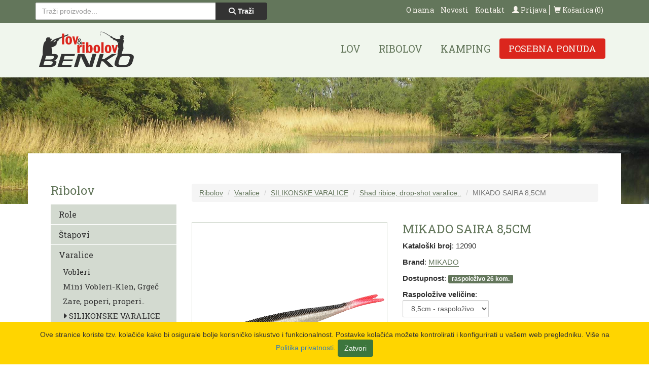

--- FILE ---
content_type: text/html; charset=UTF-8
request_url: https://www.lov-ribolov-benko.com/proizvodi/mikado-saira-85cm/
body_size: 18691
content:

<!DOCTYPE html>
<html lang="hr">
  <head>
    <meta charset="utf-8">
    <meta http-equiv="X-UA-Compatible" content="IE=edge">
    <meta name="viewport" content="width=device-width, initial-scale=1">
    <title>MIKADO SAIRA 8,5CM - Lov i ribolov Benko</title> 
    <link href="https://www.lov-ribolov-benko.com/wp-content/themes/benko/style.css?v=1.2" rel="stylesheet">  
    <link rel="shortcut icon" type="image/png" href="https://www.lov-ribolov-benko.com/wp-content/themes/benko/img/favicon.png">
    <link rel="apple-touch-icon-precomposed" sizes="114x114" href="https://www.lov-ribolov-benko.com/wp-content/themes/benko/img/apple-touch-icon-114x114-precomposed.png">
	<link rel="apple-touch-icon-precomposed" sizes="72x72" href="https://www.lov-ribolov-benko.com/wp-content/themes/benko/img/apple-touch-icon-72x72-precomposed.png">   
    <!--[if lt IE 9]>
      <script src="https://oss.maxcdn.com/html5shiv/3.7.2/html5shiv.min.js"></script>
      <script src="https://oss.maxcdn.com/respond/1.4.2/respond.min.js"></script>
    <![endif]--> 
    <script language="JavaScript" type="text/JavaScript">
<!--
function MM_openBrWindow(theURL,winName,features) { //v2.0
  window.open(theURL,winName,features);
}
//-->
</script>
  
    <script>

(function(e){function t(t,n,r,o){"use strict";function a(){for(var e,n=0;u.length>n;n++)u[n].href&&u[n].href.indexOf(t)>-1&&(e=!0);e?i.media=r||"all":setTimeout(a)}var i=e.document.createElement("link"),l=n||e.document.getElementsByTagName("script")[0],u=e.document.styleSheets;return i.rel="stylesheet",i.href=t,i.media="only x",i.onload=o||null,l.parentNode.insertBefore(i,l),a(),i}var n=function(r,o){"use strict";if(r&&3===r.length){var a=e.navigator,i=e.Image,l=!(!document.createElementNS||!document.createElementNS("http://www.w3.org/2000/svg","svg").createSVGRect||!document.implementation.hasFeature("http://www.w3.org/TR/SVG11/feature#Image","1.1")||e.opera&&-1===a.userAgent.indexOf("Chrome")||-1!==a.userAgent.indexOf("Series40")),u=new i;u.onerror=function(){n.method="png",n.href=r[2],t(r[2])},u.onload=function(){var e=1===u.width&&1===u.height,a=r[e&&l?0:e?1:2];n.method=e&&l?"svg":e?"datapng":"png",n.href=a,t(a,null,null,o)},u.src="[data-uri]",document.documentElement.className+=" grunticon"}};n.loadCSS=t,e.grunticon=n})(this);(function(e,t){"use strict";var n=t.document,r="grunticon:",o=function(e){if(n.attachEvent?"complete"===n.readyState:"loading"!==n.readyState)e();else{var t=!1;n.addEventListener("readystatechange",function(){t||(t=!0,e())},!1)}},a=function(e){return t.document.querySelector('link[href$="'+e+'"]')},c=function(e){var t,n,o,a,c,i,u={};if(t=e.sheet,!t)return u;n=t.cssRules?t.cssRules:t.rules;for(var l=0;n.length>l;l++)o=n[l].cssText,a=r+n[l].selectorText,c=o.split(");")[0].match(/US\-ASCII\,([^"']+)/),c&&c[1]&&(i=decodeURIComponent(c[1]),u[a]=i);return u},i=function(e){var t,o,a;o="data-grunticon-embed";for(var c in e)if(a=c.slice(r.length),t=n.querySelectorAll(a+"["+o+"]"),t.length)for(var i=0;t.length>i;i++)t[i].innerHTML=e[c],t[i].style.backgroundImage="none",t[i].removeAttribute(o);return t},u=function(t){"svg"===e.method&&o(function(){i(c(a(e.href))),"function"==typeof t&&t()})};e.embedIcons=i,e.getCSS=a,e.getIcons=c,e.ready=o,e.svgLoadedCallback=u,e.embedSVG=u})(grunticon,this);
			
			grunticon(["https://www.lov-ribolov-benko.com/wp-content/themes/benko/css/icons.data.svg.css", "https://www.lov-ribolov-benko.com/wp-content/themes/benko/css/icons.data.png.css", "https://www.lov-ribolov-benko.com/wp-content/themes/benko/css/icons.fallback.css"]);
		</script>
		<noscript><link href="https://www.lov-ribolov-benko.com/wp-content/themes/benko/css/icons.fallback.css" rel="stylesheet"></noscript> 
        
    
<!-- Search Engine Optimization by Rank Math - https://rankmath.com/ -->
<meta name="description" content="MIKADO SAIRA 8,5CM Ova se varalica nekada uglavnom koristila za lov na drop shot, ali danas se koristi u raznim tehnikama. Možete ga opremiti s jig glavom ili ga koristiti za vertikalni jigging, na primjer. Ključ  uspjeha je njeno izbrazdano tijelo i osjetljiva vibra. Utor na trbuhu također omogućuje Sairi korištenje s offset udicama. Odličan za lov grgeča!"/>
<meta name="robots" content="follow, index, max-snippet:-1, max-video-preview:-1, max-image-preview:large"/>
<link rel="canonical" href="https://www.lov-ribolov-benko.com/proizvodi/mikado-saira-85cm/" />
<meta property="og:locale" content="hr_HR" />
<meta property="og:type" content="article" />
<meta property="og:title" content="MIKADO SAIRA 8,5CM - Lov i ribolov Benko" />
<meta property="og:description" content="MIKADO SAIRA 8,5CM Ova se varalica nekada uglavnom koristila za lov na drop shot, ali danas se koristi u raznim tehnikama. Možete ga opremiti s jig glavom ili ga koristiti za vertikalni jigging, na primjer. Ključ  uspjeha je njeno izbrazdano tijelo i osjetljiva vibra. Utor na trbuhu također omogućuje Sairi korištenje s offset udicama. Odličan za lov grgeča!" />
<meta property="og:url" content="https://www.lov-ribolov-benko.com/proizvodi/mikado-saira-85cm/" />
<meta property="og:site_name" content="Lov i ribolov Benko" />
<meta property="og:updated_time" content="2025-01-26T23:35:09+01:00" />
<meta property="og:image" content="https://www.lov-ribolov-benko.com/wp-content/uploads/2016/09/SAIRA-8.5CM-357.jpg" />
<meta property="og:image:secure_url" content="https://www.lov-ribolov-benko.com/wp-content/uploads/2016/09/SAIRA-8.5CM-357.jpg" />
<meta property="og:image:width" content="761" />
<meta property="og:image:height" content="252" />
<meta property="og:image:alt" content="MIKADO SAIRA 8,5CM" />
<meta property="og:image:type" content="image/jpeg" />
<meta name="twitter:card" content="summary_large_image" />
<meta name="twitter:title" content="MIKADO SAIRA 8,5CM - Lov i ribolov Benko" />
<meta name="twitter:description" content="MIKADO SAIRA 8,5CM Ova se varalica nekada uglavnom koristila za lov na drop shot, ali danas se koristi u raznim tehnikama. Možete ga opremiti s jig glavom ili ga koristiti za vertikalni jigging, na primjer. Ključ  uspjeha je njeno izbrazdano tijelo i osjetljiva vibra. Utor na trbuhu također omogućuje Sairi korištenje s offset udicama. Odličan za lov grgeča!" />
<meta name="twitter:image" content="https://www.lov-ribolov-benko.com/wp-content/uploads/2016/09/SAIRA-8.5CM-357.jpg" />
<!-- /Rank Math WordPress SEO plugin -->

<link rel='dns-prefetch' href='//instance01-analytics-eu-metrics.avoco.hr' />
<link rel="alternate" title="oEmbed (JSON)" type="application/json+oembed" href="https://www.lov-ribolov-benko.com/wp-json/oembed/1.0/embed?url=https%3A%2F%2Fwww.lov-ribolov-benko.com%2Fproizvodi%2Fmikado-saira-85cm%2F" />
<link rel="alternate" title="oEmbed (XML)" type="text/xml+oembed" href="https://www.lov-ribolov-benko.com/wp-json/oembed/1.0/embed?url=https%3A%2F%2Fwww.lov-ribolov-benko.com%2Fproizvodi%2Fmikado-saira-85cm%2F&#038;format=xml" />
<style id='wp-img-auto-sizes-contain-inline-css' type='text/css'>
img:is([sizes=auto i],[sizes^="auto," i]){contain-intrinsic-size:3000px 1500px}
/*# sourceURL=wp-img-auto-sizes-contain-inline-css */
</style>
<style id='wp-block-library-inline-css' type='text/css'>
:root{--wp-block-synced-color:#7a00df;--wp-block-synced-color--rgb:122,0,223;--wp-bound-block-color:var(--wp-block-synced-color);--wp-editor-canvas-background:#ddd;--wp-admin-theme-color:#007cba;--wp-admin-theme-color--rgb:0,124,186;--wp-admin-theme-color-darker-10:#006ba1;--wp-admin-theme-color-darker-10--rgb:0,107,160.5;--wp-admin-theme-color-darker-20:#005a87;--wp-admin-theme-color-darker-20--rgb:0,90,135;--wp-admin-border-width-focus:2px}@media (min-resolution:192dpi){:root{--wp-admin-border-width-focus:1.5px}}.wp-element-button{cursor:pointer}:root .has-very-light-gray-background-color{background-color:#eee}:root .has-very-dark-gray-background-color{background-color:#313131}:root .has-very-light-gray-color{color:#eee}:root .has-very-dark-gray-color{color:#313131}:root .has-vivid-green-cyan-to-vivid-cyan-blue-gradient-background{background:linear-gradient(135deg,#00d084,#0693e3)}:root .has-purple-crush-gradient-background{background:linear-gradient(135deg,#34e2e4,#4721fb 50%,#ab1dfe)}:root .has-hazy-dawn-gradient-background{background:linear-gradient(135deg,#faaca8,#dad0ec)}:root .has-subdued-olive-gradient-background{background:linear-gradient(135deg,#fafae1,#67a671)}:root .has-atomic-cream-gradient-background{background:linear-gradient(135deg,#fdd79a,#004a59)}:root .has-nightshade-gradient-background{background:linear-gradient(135deg,#330968,#31cdcf)}:root .has-midnight-gradient-background{background:linear-gradient(135deg,#020381,#2874fc)}:root{--wp--preset--font-size--normal:16px;--wp--preset--font-size--huge:42px}.has-regular-font-size{font-size:1em}.has-larger-font-size{font-size:2.625em}.has-normal-font-size{font-size:var(--wp--preset--font-size--normal)}.has-huge-font-size{font-size:var(--wp--preset--font-size--huge)}.has-text-align-center{text-align:center}.has-text-align-left{text-align:left}.has-text-align-right{text-align:right}.has-fit-text{white-space:nowrap!important}#end-resizable-editor-section{display:none}.aligncenter{clear:both}.items-justified-left{justify-content:flex-start}.items-justified-center{justify-content:center}.items-justified-right{justify-content:flex-end}.items-justified-space-between{justify-content:space-between}.screen-reader-text{border:0;clip-path:inset(50%);height:1px;margin:-1px;overflow:hidden;padding:0;position:absolute;width:1px;word-wrap:normal!important}.screen-reader-text:focus{background-color:#ddd;clip-path:none;color:#444;display:block;font-size:1em;height:auto;left:5px;line-height:normal;padding:15px 23px 14px;text-decoration:none;top:5px;width:auto;z-index:100000}html :where(.has-border-color){border-style:solid}html :where([style*=border-top-color]){border-top-style:solid}html :where([style*=border-right-color]){border-right-style:solid}html :where([style*=border-bottom-color]){border-bottom-style:solid}html :where([style*=border-left-color]){border-left-style:solid}html :where([style*=border-width]){border-style:solid}html :where([style*=border-top-width]){border-top-style:solid}html :where([style*=border-right-width]){border-right-style:solid}html :where([style*=border-bottom-width]){border-bottom-style:solid}html :where([style*=border-left-width]){border-left-style:solid}html :where(img[class*=wp-image-]){height:auto;max-width:100%}:where(figure){margin:0 0 1em}html :where(.is-position-sticky){--wp-admin--admin-bar--position-offset:var(--wp-admin--admin-bar--height,0px)}@media screen and (max-width:600px){html :where(.is-position-sticky){--wp-admin--admin-bar--position-offset:0px}}

/*# sourceURL=wp-block-library-inline-css */
</style><style id='global-styles-inline-css' type='text/css'>
:root{--wp--preset--aspect-ratio--square: 1;--wp--preset--aspect-ratio--4-3: 4/3;--wp--preset--aspect-ratio--3-4: 3/4;--wp--preset--aspect-ratio--3-2: 3/2;--wp--preset--aspect-ratio--2-3: 2/3;--wp--preset--aspect-ratio--16-9: 16/9;--wp--preset--aspect-ratio--9-16: 9/16;--wp--preset--color--black: #000000;--wp--preset--color--cyan-bluish-gray: #abb8c3;--wp--preset--color--white: #ffffff;--wp--preset--color--pale-pink: #f78da7;--wp--preset--color--vivid-red: #cf2e2e;--wp--preset--color--luminous-vivid-orange: #ff6900;--wp--preset--color--luminous-vivid-amber: #fcb900;--wp--preset--color--light-green-cyan: #7bdcb5;--wp--preset--color--vivid-green-cyan: #00d084;--wp--preset--color--pale-cyan-blue: #8ed1fc;--wp--preset--color--vivid-cyan-blue: #0693e3;--wp--preset--color--vivid-purple: #9b51e0;--wp--preset--gradient--vivid-cyan-blue-to-vivid-purple: linear-gradient(135deg,rgb(6,147,227) 0%,rgb(155,81,224) 100%);--wp--preset--gradient--light-green-cyan-to-vivid-green-cyan: linear-gradient(135deg,rgb(122,220,180) 0%,rgb(0,208,130) 100%);--wp--preset--gradient--luminous-vivid-amber-to-luminous-vivid-orange: linear-gradient(135deg,rgb(252,185,0) 0%,rgb(255,105,0) 100%);--wp--preset--gradient--luminous-vivid-orange-to-vivid-red: linear-gradient(135deg,rgb(255,105,0) 0%,rgb(207,46,46) 100%);--wp--preset--gradient--very-light-gray-to-cyan-bluish-gray: linear-gradient(135deg,rgb(238,238,238) 0%,rgb(169,184,195) 100%);--wp--preset--gradient--cool-to-warm-spectrum: linear-gradient(135deg,rgb(74,234,220) 0%,rgb(151,120,209) 20%,rgb(207,42,186) 40%,rgb(238,44,130) 60%,rgb(251,105,98) 80%,rgb(254,248,76) 100%);--wp--preset--gradient--blush-light-purple: linear-gradient(135deg,rgb(255,206,236) 0%,rgb(152,150,240) 100%);--wp--preset--gradient--blush-bordeaux: linear-gradient(135deg,rgb(254,205,165) 0%,rgb(254,45,45) 50%,rgb(107,0,62) 100%);--wp--preset--gradient--luminous-dusk: linear-gradient(135deg,rgb(255,203,112) 0%,rgb(199,81,192) 50%,rgb(65,88,208) 100%);--wp--preset--gradient--pale-ocean: linear-gradient(135deg,rgb(255,245,203) 0%,rgb(182,227,212) 50%,rgb(51,167,181) 100%);--wp--preset--gradient--electric-grass: linear-gradient(135deg,rgb(202,248,128) 0%,rgb(113,206,126) 100%);--wp--preset--gradient--midnight: linear-gradient(135deg,rgb(2,3,129) 0%,rgb(40,116,252) 100%);--wp--preset--font-size--small: 13px;--wp--preset--font-size--medium: 20px;--wp--preset--font-size--large: 36px;--wp--preset--font-size--x-large: 42px;--wp--preset--spacing--20: 0.44rem;--wp--preset--spacing--30: 0.67rem;--wp--preset--spacing--40: 1rem;--wp--preset--spacing--50: 1.5rem;--wp--preset--spacing--60: 2.25rem;--wp--preset--spacing--70: 3.38rem;--wp--preset--spacing--80: 5.06rem;--wp--preset--shadow--natural: 6px 6px 9px rgba(0, 0, 0, 0.2);--wp--preset--shadow--deep: 12px 12px 50px rgba(0, 0, 0, 0.4);--wp--preset--shadow--sharp: 6px 6px 0px rgba(0, 0, 0, 0.2);--wp--preset--shadow--outlined: 6px 6px 0px -3px rgb(255, 255, 255), 6px 6px rgb(0, 0, 0);--wp--preset--shadow--crisp: 6px 6px 0px rgb(0, 0, 0);}:where(.is-layout-flex){gap: 0.5em;}:where(.is-layout-grid){gap: 0.5em;}body .is-layout-flex{display: flex;}.is-layout-flex{flex-wrap: wrap;align-items: center;}.is-layout-flex > :is(*, div){margin: 0;}body .is-layout-grid{display: grid;}.is-layout-grid > :is(*, div){margin: 0;}:where(.wp-block-columns.is-layout-flex){gap: 2em;}:where(.wp-block-columns.is-layout-grid){gap: 2em;}:where(.wp-block-post-template.is-layout-flex){gap: 1.25em;}:where(.wp-block-post-template.is-layout-grid){gap: 1.25em;}.has-black-color{color: var(--wp--preset--color--black) !important;}.has-cyan-bluish-gray-color{color: var(--wp--preset--color--cyan-bluish-gray) !important;}.has-white-color{color: var(--wp--preset--color--white) !important;}.has-pale-pink-color{color: var(--wp--preset--color--pale-pink) !important;}.has-vivid-red-color{color: var(--wp--preset--color--vivid-red) !important;}.has-luminous-vivid-orange-color{color: var(--wp--preset--color--luminous-vivid-orange) !important;}.has-luminous-vivid-amber-color{color: var(--wp--preset--color--luminous-vivid-amber) !important;}.has-light-green-cyan-color{color: var(--wp--preset--color--light-green-cyan) !important;}.has-vivid-green-cyan-color{color: var(--wp--preset--color--vivid-green-cyan) !important;}.has-pale-cyan-blue-color{color: var(--wp--preset--color--pale-cyan-blue) !important;}.has-vivid-cyan-blue-color{color: var(--wp--preset--color--vivid-cyan-blue) !important;}.has-vivid-purple-color{color: var(--wp--preset--color--vivid-purple) !important;}.has-black-background-color{background-color: var(--wp--preset--color--black) !important;}.has-cyan-bluish-gray-background-color{background-color: var(--wp--preset--color--cyan-bluish-gray) !important;}.has-white-background-color{background-color: var(--wp--preset--color--white) !important;}.has-pale-pink-background-color{background-color: var(--wp--preset--color--pale-pink) !important;}.has-vivid-red-background-color{background-color: var(--wp--preset--color--vivid-red) !important;}.has-luminous-vivid-orange-background-color{background-color: var(--wp--preset--color--luminous-vivid-orange) !important;}.has-luminous-vivid-amber-background-color{background-color: var(--wp--preset--color--luminous-vivid-amber) !important;}.has-light-green-cyan-background-color{background-color: var(--wp--preset--color--light-green-cyan) !important;}.has-vivid-green-cyan-background-color{background-color: var(--wp--preset--color--vivid-green-cyan) !important;}.has-pale-cyan-blue-background-color{background-color: var(--wp--preset--color--pale-cyan-blue) !important;}.has-vivid-cyan-blue-background-color{background-color: var(--wp--preset--color--vivid-cyan-blue) !important;}.has-vivid-purple-background-color{background-color: var(--wp--preset--color--vivid-purple) !important;}.has-black-border-color{border-color: var(--wp--preset--color--black) !important;}.has-cyan-bluish-gray-border-color{border-color: var(--wp--preset--color--cyan-bluish-gray) !important;}.has-white-border-color{border-color: var(--wp--preset--color--white) !important;}.has-pale-pink-border-color{border-color: var(--wp--preset--color--pale-pink) !important;}.has-vivid-red-border-color{border-color: var(--wp--preset--color--vivid-red) !important;}.has-luminous-vivid-orange-border-color{border-color: var(--wp--preset--color--luminous-vivid-orange) !important;}.has-luminous-vivid-amber-border-color{border-color: var(--wp--preset--color--luminous-vivid-amber) !important;}.has-light-green-cyan-border-color{border-color: var(--wp--preset--color--light-green-cyan) !important;}.has-vivid-green-cyan-border-color{border-color: var(--wp--preset--color--vivid-green-cyan) !important;}.has-pale-cyan-blue-border-color{border-color: var(--wp--preset--color--pale-cyan-blue) !important;}.has-vivid-cyan-blue-border-color{border-color: var(--wp--preset--color--vivid-cyan-blue) !important;}.has-vivid-purple-border-color{border-color: var(--wp--preset--color--vivid-purple) !important;}.has-vivid-cyan-blue-to-vivid-purple-gradient-background{background: var(--wp--preset--gradient--vivid-cyan-blue-to-vivid-purple) !important;}.has-light-green-cyan-to-vivid-green-cyan-gradient-background{background: var(--wp--preset--gradient--light-green-cyan-to-vivid-green-cyan) !important;}.has-luminous-vivid-amber-to-luminous-vivid-orange-gradient-background{background: var(--wp--preset--gradient--luminous-vivid-amber-to-luminous-vivid-orange) !important;}.has-luminous-vivid-orange-to-vivid-red-gradient-background{background: var(--wp--preset--gradient--luminous-vivid-orange-to-vivid-red) !important;}.has-very-light-gray-to-cyan-bluish-gray-gradient-background{background: var(--wp--preset--gradient--very-light-gray-to-cyan-bluish-gray) !important;}.has-cool-to-warm-spectrum-gradient-background{background: var(--wp--preset--gradient--cool-to-warm-spectrum) !important;}.has-blush-light-purple-gradient-background{background: var(--wp--preset--gradient--blush-light-purple) !important;}.has-blush-bordeaux-gradient-background{background: var(--wp--preset--gradient--blush-bordeaux) !important;}.has-luminous-dusk-gradient-background{background: var(--wp--preset--gradient--luminous-dusk) !important;}.has-pale-ocean-gradient-background{background: var(--wp--preset--gradient--pale-ocean) !important;}.has-electric-grass-gradient-background{background: var(--wp--preset--gradient--electric-grass) !important;}.has-midnight-gradient-background{background: var(--wp--preset--gradient--midnight) !important;}.has-small-font-size{font-size: var(--wp--preset--font-size--small) !important;}.has-medium-font-size{font-size: var(--wp--preset--font-size--medium) !important;}.has-large-font-size{font-size: var(--wp--preset--font-size--large) !important;}.has-x-large-font-size{font-size: var(--wp--preset--font-size--x-large) !important;}
/*# sourceURL=global-styles-inline-css */
</style>

<style id='classic-theme-styles-inline-css' type='text/css'>
/*! This file is auto-generated */
.wp-block-button__link{color:#fff;background-color:#32373c;border-radius:9999px;box-shadow:none;text-decoration:none;padding:calc(.667em + 2px) calc(1.333em + 2px);font-size:1.125em}.wp-block-file__button{background:#32373c;color:#fff;text-decoration:none}
/*# sourceURL=/wp-includes/css/classic-themes.min.css */
</style>
<link rel='stylesheet' id='responsive-lightbox-swipebox-css' href='https://www.lov-ribolov-benko.com/wp-content/plugins/responsive-lightbox/assets/swipebox/swipebox.min.css?ver=1.5.2' type='text/css' media='all' />
<link rel='stylesheet' id='SearchAutocomplete-theme-css' href='https://www.lov-ribolov-benko.com/wp-content/plugins/search-autocomplete/css/aristo/jquery-ui-aristo.css?ver=1.9.2' type='text/css' media='all' />
<!--n2css--><!--n2js--><script type="text/javascript" src="https://www.lov-ribolov-benko.com/wp-includes/js/jquery/jquery.min.js?ver=3.7.1" id="jquery-core-js"></script>
<script type="text/javascript" src="https://www.lov-ribolov-benko.com/wp-includes/js/jquery/jquery-migrate.min.js?ver=3.4.1" id="jquery-migrate-js"></script>
<script type="text/javascript" src="https://www.lov-ribolov-benko.com/wp-content/plugins/responsive-lightbox/assets/infinitescroll/infinite-scroll.pkgd.min.js?ver=4.0.1" id="responsive-lightbox-infinite-scroll-js"></script>
<script type="text/javascript" defer data-domain='lov-ribolov-benko.com' data-api='https://instance01-analytics-eu-metrics.avoco.hr/api/event' data-cfasync='false' src="https://instance01-analytics-eu-metrics.avoco.hr/js/plausible.outbound-links.js?ver=2.5.0" id="plausible-analytics-js"></script>
<script type="text/javascript" id="plausible-analytics-js-after">
/* <![CDATA[ */
window.plausible = window.plausible || function() { (window.plausible.q = window.plausible.q || []).push(arguments) }
//# sourceURL=plausible-analytics-js-after
/* ]]> */
</script>
<link rel="https://api.w.org/" href="https://www.lov-ribolov-benko.com/wp-json/" /><link rel='shortlink' href='https://www.lov-ribolov-benko.com/?p=3494' />
<script type="text/javascript">
	window._se_plugin_version = '8.1.9';
</script>
		<style type="text/css" id="wp-custom-css">
			@media only screen and (max-width: 768px) and (min-width: 600px) {
	.navbar-header a{
		margin-right: auto;
	}
}
@media only screen and (max-width: 1200px) {
	.navbar-header{
		justify-content: center;

	}
		header .green form.row{
	display: flex;
  justify-content: center;
  align-content: center;
  flex-wrap: wrap;
	}
	header .green form.row div.col-md-5{
		width: 100%;
	}
		header .navbar-header::before{
		content: unset !important;
	}
header form .cart{
	order: 2;
	}
}
@media only screen and (max-width: 1200px) and (min-width: 
600px){
.navbar-header{
		flex-direction: row-reverse
	}
	header nav.navbar{
		width: 100%;
	}

	.home-products .home-title.pull-left{
		float: none !important;
	}
}
.mobile-img{
		display: none !important;
	}
@media only screen and (max-width: 768px){
	.desktop-img{
		display:none !important;
	}
	div .mobile-img{
		display: block !important;
	}
}
@media only screen and (max-width: 600px){
	header form div.menu-sekundarni-izbornik-container{
		margin-left: unset
	}
	.navbar-header button{
		margin-left: auto;
	}
	.single-proizvodi .row.content{
		display: flex !important;
		flex-direction: column;
	}
	.single-proizvodi .row.content .col-md-3{
	order: 1;
	}
.single-proizvodi .row.content .col-md-9{
	order: 0;
	}
	.navbar-header a.icon-benko-logo{
		width: 50%;
		order: 0 !important;
	}
	.col-md-5{
		width: 100%;
	}
	ul.pull-right.cart{
		width: fit-content;
		margin-right: 0;
		order: 1;
	}
	ul.pull-right.cart a,
	div.menu-sekundarni-izbornik-container a{
		font-size: 12px;
	}
	.green .container form.row{
		display: flex;
		flex-wrap: wrap;
	}
	div.menu-sekundarni-izbornik-container{
		width: fit-content;
		margin-left: auto;
		margin-right: 0;
	}
	
	div.panel-grsoup,
	aside.filtser{
		display: none;
	}
		a img.close{
		width: 20px;
		height: 20px;
		opacity: 0.8;
		display: none;
	}
  a.show-all-filter.is-open img,
	a.show-all-cat.is-open img{
		display: block;	
	}
	.panel-group,
	.filter{
		display: none;
	}
	.breadcrumb{
		margin-top: 20px;
	}
		.show-all-filter:hover,
	.show-all-cat:hover{
		color: white;
	}
	.show-all-filter,
	.show-all-cat{
		background-color: #63765B;
		display: block;
		color: white;
		font-size: 14px;
		align-items: center;
		justify-content: space-between;
		padding: 10px 10px;
	font-weight: 500;
	}
}
@media only screen and (min-width: 601px){
	.show-all-filter,
	.show-all-cat{
		display: none;
	}
	
}
@media only screen and (max-width: 600px){
	.archive .col-md-9 .row .col-sm-6{
		width: 50%;
		padding: 0 5px;
	}
	.archive .col-md-9 .row .col-sm-6 h3{
		font-size: 1em;
	}
	.archive .col-md-9 .row{
		display: flex;
		flex-wrap: wrap;
	}
	.archive .col-md-9 .row .col-md-12{
		width: 100%;
	}
	.archive .product{
		margin-bottom: 10px;
	}
	.product-featured{
		min-height:170px;
	}
	.home .tab-content {
		width: 100%;
	}
	
	.home .tab-content div.col-sm-6,
	.home .special-home .col-sm-6{
		width: 50%;
		padding: 0 5px;
	}
	.home .tab-content .tab-pane.active{
		display: flex;
		flex-wrap: wrap;
		
	}
	.home .special-home {
		display: flex;
		flex-wrap: wrap;
	}
		.sort-menu { flex-direction : column; }
	.sort-menu * { text-align: center; }
	.sort-menu select { text-align: center; width: 100%; }
	.sort-menu .sort-by { padding: 10px 0; line-height: 2 }
}
.filter ul {
	max-height: 200px;
	overflow-y: scroll;
}

.sort-menu {
	display: flex;
	justify-content: space-between;
	align-items: center;
	padding: 10px 0;
}
.sort-menu select {
	border: 1px solid #333333;
	background: #fff;
	padding: 5px;
	text-align: left;
}

		</style>
		  
  </head>
  <body class="wp-singular proizvodi-template-default single single-proizvodi postid-3494 wp-theme-benko">
      
      <header class="top">
          
          <div class="green">     
              <div class="container">   
                  <form class="row" action="https://www.lov-ribolov-benko.com" method="get">            
                      <div class="col-md-5">     
                          <div class="search input-group">
                              <input type="text" name="s" id="search-proizvodi" value="" class="form-control" placeholder="Traži proizvode...">
                              <span class="input-group-btn">
                                  <button class="btn btn-black" type="submit"><i class="fa fa-search"></i> Traži</button>
                              </span>
                          </div><!-- /.search -->
                      </div> 
                      <ul class="list-inline pull-right cart">
                                                        <li><a href="https://www.lov-ribolov-benko.com/prijava/"><span class="glyphicon glyphicon-user"></span> Prijava</a></li>
                                                    <li><a href="https://www.lov-ribolov-benko.com/pregled-kosarice/"><span class="glyphicon glyphicon-shopping-cart"></span> Košarica (0)</a></li>
                      </ul>
                      
                      <div class="menu-sekundarni-izbornik-container"><ul id="menu-sekundarni-izbornik" class="secondary-nav list-inline pull-right"><li id="menu-item-10" class="menu-item menu-item-type-post_type menu-item-object-page menu-item-10"><a href="https://www.lov-ribolov-benko.com/o-nama/">O nama</a></li>
<li id="menu-item-11" class="menu-item menu-item-type-taxonomy menu-item-object-category menu-item-11"><a href="https://www.lov-ribolov-benko.com/category/novosti/">Novosti</a></li>
<li id="menu-item-9" class="menu-item menu-item-type-post_type menu-item-object-page menu-item-9"><a href="https://www.lov-ribolov-benko.com/kontakt/">Kontakt</a></li>
</ul></div>                      
                </form>
              </div>
          </div><!--/.green-->
          
          <div class="container">
              <nav class="navbar" role="navigation">
                  <div class="navbar-header">
                      <button type="button" class="navbar-toggle collapsed" data-toggle="collapse" data-target="#navbar-collapse">
                          <span class="sr-only"></span>
                          <span class="icon-bar"></span>
                          <span class="icon-bar"></span>
                          <span class="icon-bar"></span>
                      </button>
                      <a class="icon-benko-logo" href="https://www.lov-ribolov-benko.com" title="Lov i ribolov Benko">Lov i ribolov Benko</a>

                      
                  </div>
                  <div class="collapse navbar-collapse" id="navbar-collapse">

                      <div class="menu-glavni-izbornik-container"><ul id="menu-glavni-izbornik" class="nav navbar-nav main-nav"><li id="menu-item-135" class="menu-item menu-item-type-taxonomy menu-item-object-kategorije-proizvoda menu-item-135"><a href="https://www.lov-ribolov-benko.com/katalog/lov/">Lov</a></li>
<li id="menu-item-136" class="menu-item menu-item-type-taxonomy menu-item-object-kategorije-proizvoda current-proizvodi-ancestor menu-item-136"><a href="https://www.lov-ribolov-benko.com/katalog/ribolov/">Ribolov</a></li>
<li id="menu-item-134" class="menu-item menu-item-type-taxonomy menu-item-object-kategorije-proizvoda menu-item-134"><a href="https://www.lov-ribolov-benko.com/katalog/kamping/">Kamping</a></li>
<li id="menu-item-21130" class="menu-item menu-item-type-post_type menu-item-object-page menu-item-21130"><a href="https://www.lov-ribolov-benko.com/akcije/">Posebna ponuda</a></li>
</ul></div>                      
                  </div><!-- /.navbar-collapse -->
              </nav>  
          </div>
      
      </header><!--/.top-->
<link rel="stylesheet" type="text/css" href="https://cdn.jsdelivr.net/gh/vaakash/socializer@f4c4e9/css/socializer.min.css">
<link rel="stylesheet" href="https://use.fontawesome.com/releases/v6.4.2/css/all.css">


<figure class="featured-page"></figure>

<div class="container">

    <div class="row content">

        <div class="col-md-3">

            <aside class="sidebar-proizvodi">
      
        
        <h3>Ribolov</h3>
        <a href="" class="show-all-cat">
            Prikaži sve kategorije
            <img class="close" src="https://www.lov-ribolov-benko.com/wp-content/themes/benko/img/close-md-svgrepo-com.svg" alt="close">
        </a>
        <div class="panel-group" id="root">
            
          <div class="panel">
            <div class="panel-heading">
              <h4 class="panel-title">
                                    <a class="panel-toggle" data-toggle="collapse" data-parent="#root" href="#role">Role</a>
                              </h4>
            </div>

                            <div id="role" class="panel-body collapse">
                  <div class="panel-inner">

                    <div class="panel-group" id="group_role">
                                          <div class="panel">

                        <div class="panel-heading second">
                          <h4 class="panel-title">
                                                            <a class="panel-toggle" href="https://www.lov-ribolov-benko.com/katalog/rezerne-spule/">Rezervne špule</a>
                                                      </h4>
                        </div>

                        
                      </div>
                                            <div class="panel">

                        <div class="panel-heading second">
                          <h4 class="panel-title">
                                                            <a class="panel-toggle" data-toggle="collapse" data-parent="#group_role" href="#saranske-role"><i class="fa fa-caret-right"></i> Šaranske role</a>
                                                      </h4>
                        </div>

                                                <div id="saranske-role" class="panel-body collapse">
                          <div class="panel-inner">
                            <ul class="list-unstyled">
                                                            <li>
                                    <a  href="https://www.lov-ribolov-benko.com/katalog/baitfeeder-carp/">Baitfeeder-carp</a>
                                </li>
                                                            <li>
                                    <a  href="https://www.lov-ribolov-benko.com/katalog/surf-casting-spod/">surf casting-spod</a>
                                </li>
                                                        </ul>
                          </div>
                        </div>
                        
                      </div>
                                            <div class="panel">

                        <div class="panel-heading second">
                          <h4 class="panel-title">
                                                            <a class="panel-toggle" href="https://www.lov-ribolov-benko.com/katalog/big-pit-somovske-role/">Big pit-somovske role</a>
                                                      </h4>
                        </div>

                        
                      </div>
                                            <div class="panel">

                        <div class="panel-heading second">
                          <h4 class="panel-title">
                                                            <a class="panel-toggle" href="https://www.lov-ribolov-benko.com/katalog/spin-reel/">Spin reel</a>
                                                      </h4>
                        </div>

                        
                      </div>
                                            <div class="panel">

                        <div class="panel-heading second">
                          <h4 class="panel-title">
                                                            <a class="panel-toggle" href="https://www.lov-ribolov-benko.com/katalog/matchfeeder/">Match&amp;Feeder</a>
                                                      </h4>
                        </div>

                        
                      </div>
                                            <div class="panel">

                        <div class="panel-heading second">
                          <h4 class="panel-title">
                                                            <a class="panel-toggle" href="https://www.lov-ribolov-benko.com/katalog/baitcast/">Baitcast,Fly..</a>
                                                      </h4>
                        </div>

                        
                      </div>
                                            <div class="panel">

                        <div class="panel-heading second">
                          <h4 class="panel-title">
                                                            <a class="panel-toggle" href="https://www.lov-ribolov-benko.com/katalog/ulja-i-masti-za-role/">Ulja i masti za role</a>
                                                      </h4>
                        </div>

                        
                      </div>
                                            <div class="panel">

                        <div class="panel-heading second">
                          <h4 class="panel-title">
                                                            <a class="panel-toggle" data-toggle="collapse" data-parent="#group_role" href="#role-za-more"><i class="fa fa-caret-right"></i> Role za more</a>
                                                      </h4>
                        </div>

                                                <div id="role-za-more" class="panel-body collapse">
                          <div class="panel-inner">
                            <ul class="list-unstyled">
                                                            <li>
                                    <a  href="https://www.lov-ribolov-benko.com/katalog/surf-casting/">Surf casting &amp; baitfeeder role</a>
                                </li>
                                                            <li>
                                    <a  href="https://www.lov-ribolov-benko.com/katalog/multi-role/">Multi role</a>
                                </li>
                                                            <li>
                                    <a  href="https://www.lov-ribolov-benko.com/katalog/jigging-role/">Jigging&amp;Bolentin role</a>
                                </li>
                                                            <li>
                                    <a  href="https://www.lov-ribolov-benko.com/katalog/spinn-role/">Spinn role</a>
                                </li>
                                                            <li>
                                    <a  href="https://www.lov-ribolov-benko.com/katalog/matchfeeder-role-za-more/">Match&amp;Feeder</a>
                                </li>
                                                            <li>
                                    <a  href="https://www.lov-ribolov-benko.com/katalog/ulja-i-masti-za-role-role-za-more/">Ulja i masti za role</a>
                                </li>
                                                        </ul>
                          </div>
                        </div>
                        
                      </div>
                                          </div>
                  </div>
                </div>
            
          </div>
          
          <div class="panel">
            <div class="panel-heading">
              <h4 class="panel-title">
                                    <a class="panel-toggle" data-toggle="collapse" data-parent="#root" href="#stapovi">Štapovi</a>
                              </h4>
            </div>

                            <div id="stapovi" class="panel-body collapse">
                  <div class="panel-inner">

                    <div class="panel-group" id="group_stapovi">
                                          <div class="panel">

                        <div class="panel-heading second">
                          <h4 class="panel-title">
                                                            <a class="panel-toggle" href="https://www.lov-ribolov-benko.com/katalog/rezervni-dijelovivodilice/">Rezervni dijelovi,vodilice..</a>
                                                      </h4>
                        </div>

                        
                      </div>
                                            <div class="panel">

                        <div class="panel-heading second">
                          <h4 class="panel-title">
                                                            <a class="panel-toggle" data-toggle="collapse" data-parent="#group_stapovi" href="#spinn-stapovi"><i class="fa fa-caret-right"></i> Spinn štapovi</a>
                                                      </h4>
                        </div>

                                                <div id="spinn-stapovi" class="panel-body collapse">
                          <div class="panel-inner">
                            <ul class="list-unstyled">
                                                            <li>
                                    <a  href="https://www.lov-ribolov-benko.com/katalog/spin/">Spin</a>
                                </li>
                                                            <li>
                                    <a  href="https://www.lov-ribolov-benko.com/katalog/ultralite-spin/">Ultralite spin</a>
                                </li>
                                                            <li>
                                    <a  href="https://www.lov-ribolov-benko.com/katalog/jerkbaitcast-spin/">Jerk&amp;Baitcast spin</a>
                                </li>
                                                        </ul>
                          </div>
                        </div>
                        
                      </div>
                                            <div class="panel">

                        <div class="panel-heading second">
                          <h4 class="panel-title">
                                                            <a class="panel-toggle" data-toggle="collapse" data-parent="#group_stapovi" href="#saranski-stapovi"><i class="fa fa-caret-right"></i> Šaranski štapovi</a>
                                                      </h4>
                        </div>

                                                <div id="saranski-stapovi" class="panel-body collapse">
                          <div class="panel-inner">
                            <ul class="list-unstyled">
                                                            <li>
                                    <a  href="https://www.lov-ribolov-benko.com/katalog/dvodjelni/">Dvodjelni</a>
                                </li>
                                                            <li>
                                    <a  href="https://www.lov-ribolov-benko.com/katalog/trodjelni/">Trodjelni</a>
                                </li>
                                                            <li>
                                    <a  href="https://www.lov-ribolov-benko.com/katalog/teleskop/">Teleskop</a>
                                </li>
                                                            <li>
                                    <a  href="https://www.lov-ribolov-benko.com/katalog/spodmarker/">Spod&amp;Marker</a>
                                </li>
                                                        </ul>
                          </div>
                        </div>
                        
                      </div>
                                            <div class="panel">

                        <div class="panel-heading second">
                          <h4 class="panel-title">
                                                            <a class="panel-toggle" data-toggle="collapse" data-parent="#group_stapovi" href="#matchfeeder-stapovi"><i class="fa fa-caret-right"></i> Match&amp;Feeder štapovi</a>
                                                      </h4>
                        </div>

                                                <div id="matchfeeder-stapovi" class="panel-body collapse">
                          <div class="panel-inner">
                            <ul class="list-unstyled">
                                                            <li>
                                    <a  href="https://www.lov-ribolov-benko.com/katalog/match/">Match</a>
                                </li>
                                                            <li>
                                    <a  href="https://www.lov-ribolov-benko.com/katalog/feeder/">Feeder</a>
                                </li>
                                                        </ul>
                          </div>
                        </div>
                        
                      </div>
                                            <div class="panel">

                        <div class="panel-heading second">
                          <h4 class="panel-title">
                                                            <a class="panel-toggle" data-toggle="collapse" data-parent="#group_stapovi" href="#bolopole-direktasi"><i class="fa fa-caret-right"></i> Bolo&amp;Pole (direktaši)</a>
                                                      </h4>
                        </div>

                                                <div id="bolopole-direktasi" class="panel-body collapse">
                          <div class="panel-inner">
                            <ul class="list-unstyled">
                                                            <li>
                                    <a  href="https://www.lov-ribolov-benko.com/katalog/bolognese/">Bolognese</a>
                                </li>
                                                            <li>
                                    <a  href="https://www.lov-ribolov-benko.com/katalog/pole-direktasi/">Pole (direktaši)</a>
                                </li>
                                                        </ul>
                          </div>
                        </div>
                        
                      </div>
                                            <div class="panel">

                        <div class="panel-heading second">
                          <h4 class="panel-title">
                                                            <a class="panel-toggle" data-toggle="collapse" data-parent="#group_stapovi" href="#somovski-stapovi"><i class="fa fa-caret-right"></i> Somovski štapovi</a>
                                                      </h4>
                        </div>

                                                <div id="somovski-stapovi" class="panel-body collapse">
                          <div class="panel-inner">
                            <ul class="list-unstyled">
                                                            <li>
                                    <a  href="https://www.lov-ribolov-benko.com/katalog/dvodjelni-somovski-stapovi/">Dvodjelni</a>
                                </li>
                                                            <li>
                                    <a  href="https://www.lov-ribolov-benko.com/katalog/teleskopski/">Teleskopski</a>
                                </li>
                                                        </ul>
                          </div>
                        </div>
                        
                      </div>
                                            <div class="panel">

                        <div class="panel-heading second">
                          <h4 class="panel-title">
                                                            <a class="panel-toggle" data-toggle="collapse" data-parent="#group_stapovi" href="#surf-stapovi"><i class="fa fa-caret-right"></i> Surf štapovi</a>
                                                      </h4>
                        </div>

                                                <div id="surf-stapovi" class="panel-body collapse">
                          <div class="panel-inner">
                            <ul class="list-unstyled">
                                                            <li>
                                    <a  href="https://www.lov-ribolov-benko.com/katalog/trodjelni-surf-stapovi/">Trodjelni</a>
                                </li>
                                                            <li>
                                    <a  href="https://www.lov-ribolov-benko.com/katalog/teleskopski-surf-stapovi/">Teleskopski</a>
                                </li>
                                                        </ul>
                          </div>
                        </div>
                        
                      </div>
                                            <div class="panel">

                        <div class="panel-heading second">
                          <h4 class="panel-title">
                                                            <a class="panel-toggle" data-toggle="collapse" data-parent="#group_stapovi" href="#teleskopi"><i class="fa fa-caret-right"></i> Teleskopi</a>
                                                      </h4>
                        </div>

                                                <div id="teleskopi" class="panel-body collapse">
                          <div class="panel-inner">
                            <ul class="list-unstyled">
                                                            <li>
                                    <a  href="https://www.lov-ribolov-benko.com/katalog/allround/">Allround</a>
                                </li>
                                                            <li>
                                    <a  href="https://www.lov-ribolov-benko.com/katalog/spinn-teleskopi/">Spinn teleskopi</a>
                                </li>
                                                        </ul>
                          </div>
                        </div>
                        
                      </div>
                                            <div class="panel">

                        <div class="panel-heading second">
                          <h4 class="panel-title">
                                                            <a class="panel-toggle" data-toggle="collapse" data-parent="#group_stapovi" href="#stapovi-za-more"><i class="fa fa-caret-right"></i> Štapovi za more</a>
                                                      </h4>
                        </div>

                                                <div id="stapovi-za-more" class="panel-body collapse">
                          <div class="panel-inner">
                            <ul class="list-unstyled">
                                                            <li>
                                    <a  href="https://www.lov-ribolov-benko.com/katalog/dvodjelni-s-obale/">Dvodjelni s obale</a>
                                </li>
                                                            <li>
                                    <a  href="https://www.lov-ribolov-benko.com/katalog/teleskopi-allround/">Teleskopi (Allround)</a>
                                </li>
                                                            <li>
                                    <a  href="https://www.lov-ribolov-benko.com/katalog/big-game-stapovi/">Big game štapovi</a>
                                </li>
                                                            <li>
                                    <a  href="https://www.lov-ribolov-benko.com/katalog/surf-stapovi-stapovi-za-more/">Surf štapovi</a>
                                </li>
                                                            <li>
                                    <a  href="https://www.lov-ribolov-benko.com/katalog/jigging-panula/">Jigging,Panula(boat)&amp;Bolentin</a>
                                </li>
                                                            <li>
                                    <a  href="https://www.lov-ribolov-benko.com/katalog/spinn-stapovi-stapovi-za-more/">Spin more</a>
                                </li>
                                                            <li>
                                    <a  href="https://www.lov-ribolov-benko.com/katalog/feedermatchbolo-i-ostali/">Feeder,Match,Bolo i ostali</a>
                                </li>
                                                        </ul>
                          </div>
                        </div>
                        
                      </div>
                                          </div>
                  </div>
                </div>
            
          </div>
          
          <div class="panel">
            <div class="panel-heading">
              <h4 class="panel-title">
                                    <a class="panel-toggle" data-toggle="collapse" data-parent="#root" href="#varalice">Varalice</a>
                              </h4>
            </div>

                            <div id="varalice" class="panel-body collapse in">
                  <div class="panel-inner">

                    <div class="panel-group" id="group_varalice">
                                          <div class="panel">

                        <div class="panel-heading second">
                          <h4 class="panel-title">
                                                            <a class="panel-toggle" href="https://www.lov-ribolov-benko.com/katalog/vobleri/">Vobleri</a>
                                                      </h4>
                        </div>

                        
                      </div>
                                            <div class="panel">

                        <div class="panel-heading second">
                          <h4 class="panel-title">
                                                            <a class="panel-toggle" href="https://www.lov-ribolov-benko.com/katalog/mini-vobleri-klen-grgec/">Mini Vobleri-Klen, Grgeč</a>
                                                      </h4>
                        </div>

                        
                      </div>
                                            <div class="panel">

                        <div class="panel-heading second">
                          <h4 class="panel-title">
                                                            <a class="panel-toggle" href="https://www.lov-ribolov-benko.com/katalog/zare-poperi-properi/">Zare, poperi, properi..</a>
                                                      </h4>
                        </div>

                        
                      </div>
                                            <div class="panel">

                        <div class="panel-heading second">
                          <h4 class="panel-title">
                                                            <a class="panel-toggle" data-toggle="collapse" data-parent="#group_varalice" href="#silikonske-varalice"><i class="fa fa-caret-right"></i> SILIKONSKE VARALICE</a>
                                                      </h4>
                        </div>

                                                <div id="silikonske-varalice" class="panel-body collapse in">
                          <div class="panel-inner">
                            <ul class="list-unstyled">
                                                            <li>
                                    <a  class="active" href="https://www.lov-ribolov-benko.com/katalog/shad-ribice-drop-shop-varalice/">Shad ribice, drop-shot varalice..</a>
                                </li>
                                                            <li>
                                    <a  href="https://www.lov-ribolov-benko.com/katalog/twister-worm-craw-frog/">Twister, worm, craw, frog..</a>
                                </li>
                                                        </ul>
                          </div>
                        </div>
                        
                      </div>
                                            <div class="panel">

                        <div class="panel-heading second">
                          <h4 class="panel-title">
                                                            <a class="panel-toggle" href="https://www.lov-ribolov-benko.com/katalog/pilkeri-glavinjare/">Pilkeri, glavinjare..</a>
                                                      </h4>
                        </div>

                        
                      </div>
                                            <div class="panel">

                        <div class="panel-heading second">
                          <h4 class="panel-title">
                                                            <a class="panel-toggle" href="https://www.lov-ribolov-benko.com/katalog/zlice/">Žlice</a>
                                                      </h4>
                        </div>

                        
                      </div>
                                            <div class="panel">

                        <div class="panel-heading second">
                          <h4 class="panel-title">
                                                            <a class="panel-toggle" href="https://www.lov-ribolov-benko.com/katalog/leptiri/">Leptiri</a>
                                                      </h4>
                        </div>

                        
                      </div>
                                            <div class="panel">

                        <div class="panel-heading second">
                          <h4 class="panel-title">
                                                            <a class="panel-toggle" href="https://www.lov-ribolov-benko.com/katalog/spinnerbaiti/">Spinnerbaiti</a>
                                                      </h4>
                        </div>

                        
                      </div>
                                            <div class="panel">

                        <div class="panel-heading second">
                          <h4 class="panel-title">
                                                            <a class="panel-toggle" data-toggle="collapse" data-parent="#group_varalice" href="#morske-varalice"><i class="fa fa-caret-right"></i> Morske varalice</a>
                                                      </h4>
                        </div>

                                                <div id="morske-varalice" class="panel-body collapse in">
                          <div class="panel-inner">
                            <ul class="list-unstyled">
                                                            <li>
                                    <a  href="https://www.lov-ribolov-benko.com/katalog/vobleri-morske-varalice/">Vobleri</a>
                                </li>
                                                            <li>
                                    <a  class="active" href="https://www.lov-ribolov-benko.com/katalog/silikonci-morske-varalice/">Silikonci</a>
                                </li>
                                                            <li>
                                    <a  href="https://www.lov-ribolov-benko.com/katalog/pilkeri-jiggovi/">Pilkeri (jiggovi)</a>
                                </li>
                                                            <li>
                                    <a  href="https://www.lov-ribolov-benko.com/katalog/inchiku/">Inchiku</a>
                                </li>
                                                            <li>
                                    <a  href="https://www.lov-ribolov-benko.com/katalog/pescafondo/">Pescafondo</a>
                                </li>
                                                        </ul>
                          </div>
                        </div>
                        
                      </div>
                                          </div>
                  </div>
                </div>
            
          </div>
          
          <div class="panel">
            <div class="panel-heading">
              <h4 class="panel-title">
                                    <a class="panel-toggle" data-toggle="collapse" data-parent="#root" href="#udice">Udice</a>
                              </h4>
            </div>

                            <div id="udice" class="panel-body collapse">
                  <div class="panel-inner">

                    <div class="panel-group" id="group_udice">
                                          <div class="panel">

                        <div class="panel-heading second">
                          <h4 class="panel-title">
                                                            <a class="panel-toggle" data-toggle="collapse" data-parent="#group_udice" href="#feeder-udice"><i class="fa fa-caret-right"></i> Feeder udice</a>
                                                      </h4>
                        </div>

                                                <div id="feeder-udice" class="panel-body collapse">
                          <div class="panel-inner">
                            <ul class="list-unstyled">
                                                            <li>
                                    <a  href="https://www.lov-ribolov-benko.com/katalog/udice-feeder/">Udice feeder</a>
                                </li>
                                                            <li>
                                    <a  href="https://www.lov-ribolov-benko.com/katalog/udice-s-predvezom-feeder/">Udice s predvezom-feeder</a>
                                </li>
                                                        </ul>
                          </div>
                        </div>
                        
                      </div>
                                            <div class="panel">

                        <div class="panel-heading second">
                          <h4 class="panel-title">
                                                            <a class="panel-toggle" data-toggle="collapse" data-parent="#group_udice" href="#saranske"><i class="fa fa-caret-right"></i> Šaranske</a>
                                                      </h4>
                        </div>

                                                <div id="saranske" class="panel-body collapse">
                          <div class="panel-inner">
                            <ul class="list-unstyled">
                                                            <li>
                                    <a  href="https://www.lov-ribolov-benko.com/katalog/udice-saranske/">Udice šaranske</a>
                                </li>
                                                            <li>
                                    <a  href="https://www.lov-ribolov-benko.com/katalog/udice-s-predvezom/">Udice s predvezom šaranske</a>
                                </li>
                                                        </ul>
                          </div>
                        </div>
                        
                      </div>
                                            <div class="panel">

                        <div class="panel-heading second">
                          <h4 class="panel-title">
                                                            <a class="panel-toggle" data-toggle="collapse" data-parent="#group_udice" href="#za-bijelu-ribu"><i class="fa fa-caret-right"></i> Za bijelu ribu</a>
                                                      </h4>
                        </div>

                                                <div id="za-bijelu-ribu" class="panel-body collapse">
                          <div class="panel-inner">
                            <ul class="list-unstyled">
                                                            <li>
                                    <a  href="https://www.lov-ribolov-benko.com/katalog/udice-za-bijelu-ribu/">Udice za bijelu ribu</a>
                                </li>
                                                            <li>
                                    <a  href="https://www.lov-ribolov-benko.com/katalog/udice-s-predvezom-bijela-riba/">Udice s predvezom-bijela riba</a>
                                </li>
                                                        </ul>
                          </div>
                        </div>
                        
                      </div>
                                            <div class="panel">

                        <div class="panel-heading second">
                          <h4 class="panel-title">
                                                            <a class="panel-toggle" data-toggle="collapse" data-parent="#group_udice" href="#za-predatore"><i class="fa fa-caret-right"></i> Za predatore</a>
                                                      </h4>
                        </div>

                                                <div id="za-predatore" class="panel-body collapse">
                          <div class="panel-inner">
                            <ul class="list-unstyled">
                                                            <li>
                                    <a  href="https://www.lov-ribolov-benko.com/katalog/jednokuke/">Jednokuke</a>
                                </li>
                                                            <li>
                                    <a  href="https://www.lov-ribolov-benko.com/katalog/dvokuke/">Dvokuke</a>
                                </li>
                                                            <li>
                                    <a  href="https://www.lov-ribolov-benko.com/katalog/trokuke/">Trokuke</a>
                                </li>
                                                            <li>
                                    <a  href="https://www.lov-ribolov-benko.com/katalog/jig-udice/">Jig udice</a>
                                </li>
                                                        </ul>
                          </div>
                        </div>
                        
                      </div>
                                            <div class="panel">

                        <div class="panel-heading second">
                          <h4 class="panel-title">
                                                            <a class="panel-toggle" data-toggle="collapse" data-parent="#group_udice" href="#morske-udice"><i class="fa fa-caret-right"></i> Morske udice</a>
                                                      </h4>
                        </div>

                                                <div id="morske-udice" class="panel-body collapse">
                          <div class="panel-inner">
                            <ul class="list-unstyled">
                                                            <li>
                                    <a  href="https://www.lov-ribolov-benko.com/katalog/za-velike-ribe/">Za velike ribe</a>
                                </li>
                                                            <li>
                                    <a  href="https://www.lov-ribolov-benko.com/katalog/za-ribolov-ostale-vrste/">Za ribolov-ostale vrste</a>
                                </li>
                                                            <li>
                                    <a  href="https://www.lov-ribolov-benko.com/katalog/za-parangale/">Za parangale</a>
                                </li>
                                                            <li>
                                    <a  href="https://www.lov-ribolov-benko.com/katalog/trokuke-morske-udice/">Trokuke,dvokuke..</a>
                                </li>
                                                        </ul>
                          </div>
                        </div>
                        
                      </div>
                                          </div>
                  </div>
                </div>
            
          </div>
          
          <div class="panel">
            <div class="panel-heading">
              <h4 class="panel-title">
                                    <a class="panel-toggle" data-toggle="collapse" data-parent="#root" href="#saranski-pribor">Šaranski pribor</a>
                              </h4>
            </div>

                            <div id="saranski-pribor" class="panel-body collapse">
                  <div class="panel-inner">

                    <div class="panel-group" id="group_saranski-pribor">
                                          <div class="panel">

                        <div class="panel-heading second">
                          <h4 class="panel-title">
                                                            <a class="panel-toggle" data-toggle="collapse" data-parent="#group_saranski-pribor" href="#sitni-pribor"><i class="fa fa-caret-right"></i> Sitni pribor</a>
                                                      </h4>
                        </div>

                                                <div id="sitni-pribor" class="panel-body collapse">
                          <div class="panel-inner">
                            <ul class="list-unstyled">
                                                            <li>
                                    <a  href="https://www.lov-ribolov-benko.com/katalog/predvezi-upredenice-leadcore-fluocarboni/">Predvezi-upredenice, leadcore, fluocarboni..</a>
                                </li>
                                                            <li>
                                    <a  href="https://www.lov-ribolov-benko.com/katalog/pva-materijali/">Pva materijali</a>
                                </li>
                                                            <li>
                                    <a  href="https://www.lov-ribolov-benko.com/katalog/igle-i-boreri/">Igle i boreri i ostali alati..</a>
                                </li>
                                                            <li>
                                    <a  href="https://www.lov-ribolov-benko.com/katalog/stoperiperlepodizaci/">Stoperi,perle,podizači,zig sistemi..</a>
                                </li>
                                                            <li>
                                    <a  href="https://www.lov-ribolov-benko.com/katalog/kopce-i-ostalo/">Sistemi,rig tube,kopče i ostalo..</a>
                                </li>
                                                            <li>
                                    <a  href="https://www.lov-ribolov-benko.com/katalog/saranska-olova/">Šaranska olova i hranilice</a>
                                </li>
                                                        </ul>
                          </div>
                        </div>
                        
                      </div>
                                            <div class="panel">

                        <div class="panel-heading second">
                          <h4 class="panel-title">
                                                            <a class="panel-toggle" data-toggle="collapse" data-parent="#group_saranski-pribor" href="#ostali-pribor"><i class="fa fa-caret-right"></i> Ostali šaranski pribor</a>
                                                      </h4>
                        </div>

                                                <div id="ostali-pribor" class="panel-body collapse">
                          <div class="panel-inner">
                            <ul class="list-unstyled">
                                                            <li>
                                    <a  href="https://www.lov-ribolov-benko.com/katalog/stolicekrevetikolica/">Stolice,kreveti,kolica</a>
                                </li>
                                                            <li>
                                    <a  href="https://www.lov-ribolov-benko.com/katalog/kobre-rakete/">Kobre, rakete, markeri ,pračke,roleri..</a>
                                </li>
                                                            <li>
                                    <a  href="https://www.lov-ribolov-benko.com/katalog/podmetaci-cuvarice/">Podmetači, čuvarice, kadice..</a>
                                </li>
                                                            <li>
                                    <a  href="https://www.lov-ribolov-benko.com/katalog/torbe-i-kutije/">Torbe, futrole za štapove i kutije</a>
                                </li>
                                                        </ul>
                          </div>
                        </div>
                        
                      </div>
                                            <div class="panel">

                        <div class="panel-heading second">
                          <h4 class="panel-title">
                                                            <a class="panel-toggle" href="https://www.lov-ribolov-benko.com/katalog/el-indikatori-swingeri-i-ostalo/">El. indikatori, swingeri i ostalo</a>
                                                      </h4>
                        </div>

                        
                      </div>
                                            <div class="panel">

                        <div class="panel-heading second">
                          <h4 class="panel-title">
                                                            <a class="panel-toggle" data-toggle="collapse" data-parent="#group_saranski-pribor" href="#rod-podovi-drzaci-stapova"><i class="fa fa-caret-right"></i> Rod podovi, držači štapova</a>
                                                      </h4>
                        </div>

                                                <div id="rod-podovi-drzaci-stapova" class="panel-body collapse">
                          <div class="panel-inner">
                            <ul class="list-unstyled">
                                                            <li>
                                    <a  href="https://www.lov-ribolov-benko.com/katalog/rod-pod/">Rod pod</a>
                                </li>
                                                            <li>
                                    <a  href="https://www.lov-ribolov-benko.com/katalog/sipke-i-ostali-drzaci/">Šipke i ostali držači</a>
                                </li>
                                                        </ul>
                          </div>
                        </div>
                        
                      </div>
                                            <div class="panel">

                        <div class="panel-heading second">
                          <h4 class="panel-title">
                                                            <a class="panel-toggle" href="https://www.lov-ribolov-benko.com/katalog/el-motori-el-plovila-i-ostalo/">El. motori, el. plovila i ostalo</a>
                                                      </h4>
                        </div>

                        
                      </div>
                                          </div>
                  </div>
                </div>
            
          </div>
          
          <div class="panel">
            <div class="panel-heading">
              <h4 class="panel-title">
                                    <a class="panel-toggle" data-toggle="collapse" data-parent="#root" href="#najloni">Najloni</a>
                              </h4>
            </div>

                            <div id="najloni" class="panel-body collapse">
                  <div class="panel-inner">

                    <div class="panel-group" id="group_najloni">
                                          <div class="panel">

                        <div class="panel-heading second">
                          <h4 class="panel-title">
                                                            <a class="panel-toggle" href="https://www.lov-ribolov-benko.com/katalog/najloni-najloni/">Najloni</a>
                                                      </h4>
                        </div>

                        
                      </div>
                                            <div class="panel">

                        <div class="panel-heading second">
                          <h4 class="panel-title">
                                                            <a class="panel-toggle" href="https://www.lov-ribolov-benko.com/katalog/tonuci-najloni/">Tonući najloni</a>
                                                      </h4>
                        </div>

                        
                      </div>
                                            <div class="panel">

                        <div class="panel-heading second">
                          <h4 class="panel-title">
                                                            <a class="panel-toggle" href="https://www.lov-ribolov-benko.com/katalog/100-fluocarboni/">100% fluocarboni</a>
                                                      </h4>
                        </div>

                        
                      </div>
                                            <div class="panel">

                        <div class="panel-heading second">
                          <h4 class="panel-title">
                                                            <a class="panel-toggle" href="https://www.lov-ribolov-benko.com/katalog/saranski-najloni/">Šaranski najloni</a>
                                                      </h4>
                        </div>

                        
                      </div>
                                            <div class="panel">

                        <div class="panel-heading second">
                          <h4 class="panel-title">
                                                            <a class="panel-toggle" href="https://www.lov-ribolov-benko.com/katalog/big-game-najloni-i-upredenice/">Big game najloni i upredenice</a>
                                                      </h4>
                        </div>

                        
                      </div>
                                          </div>
                  </div>
                </div>
            
          </div>
          
          <div class="panel">
            <div class="panel-heading">
              <h4 class="panel-title">
                                    <a class="panel-toggle" href="https://www.lov-ribolov-benko.com/katalog/upredenice/">Upredenice</a>
                              </h4>
            </div>

            
          </div>
          
          <div class="panel">
            <div class="panel-heading">
              <h4 class="panel-title">
                                    <a class="panel-toggle" data-toggle="collapse" data-parent="#root" href="#hrane-i-aditivi">Hrane, aditivi, živi mamci..</a>
                              </h4>
            </div>

                            <div id="hrane-i-aditivi" class="panel-body collapse">
                  <div class="panel-inner">

                    <div class="panel-group" id="group_hrane-i-aditivi">
                                          <div class="panel">

                        <div class="panel-heading second">
                          <h4 class="panel-title">
                                                            <a class="panel-toggle" href="https://www.lov-ribolov-benko.com/katalog/kukuruz-i-ostali-mamci/">Kukuruz i ostali mamci</a>
                                                      </h4>
                        </div>

                        
                      </div>
                                            <div class="panel">

                        <div class="panel-heading second">
                          <h4 class="panel-title">
                                                            <a class="panel-toggle" data-toggle="collapse" data-parent="#group_hrane-i-aditivi" href="#boile"><i class="fa fa-caret-right"></i> Boile</a>
                                                      </h4>
                        </div>

                                                <div id="boile" class="panel-body collapse">
                          <div class="panel-inner">
                            <ul class="list-unstyled">
                                                            <li>
                                    <a  href="https://www.lov-ribolov-benko.com/katalog/boile-boile/">Boile</a>
                                </li>
                                                            <li>
                                    <a  href="https://www.lov-ribolov-benko.com/katalog/lovne-pop-up-dumbell-wafters/">Lovne, Pop-up, Dumbell, Wafters..</a>
                                </li>
                                                            <li>
                                    <a  href="https://www.lov-ribolov-benko.com/katalog/dipovi-i-sprejevi-za-boile/">Dipovi i sprejevi za boile i ostale mamce</a>
                                </li>
                                                        </ul>
                          </div>
                        </div>
                        
                      </div>
                                            <div class="panel">

                        <div class="panel-heading second">
                          <h4 class="panel-title">
                                                            <a class="panel-toggle" href="https://www.lov-ribolov-benko.com/katalog/pelete-za-feeder-ribolov/">Pelete, lovne pelete..</a>
                                                      </h4>
                        </div>

                        
                      </div>
                                            <div class="panel">

                        <div class="panel-heading second">
                          <h4 class="panel-title">
                                                            <a class="panel-toggle" href="https://www.lov-ribolov-benko.com/katalog/hrane/">Hrane</a>
                                                      </h4>
                        </div>

                        
                      </div>
                                            <div class="panel">

                        <div class="panel-heading second">
                          <h4 class="panel-title">
                                                            <a class="panel-toggle" href="https://www.lov-ribolov-benko.com/katalog/kuhane-sjemenke/">Kuhane i sirove sjemenke</a>
                                                      </h4>
                        </div>

                        
                      </div>
                                            <div class="panel">

                        <div class="panel-heading second">
                          <h4 class="panel-title">
                                                            <a class="panel-toggle" data-toggle="collapse" data-parent="#group_hrane-i-aditivi" href="#komponente-za-izradu-boila"><i class="fa fa-caret-right"></i> Komponente za izradu boila</a>
                                                      </h4>
                        </div>

                                                <div id="komponente-za-izradu-boila" class="panel-body collapse">
                          <div class="panel-inner">
                            <ul class="list-unstyled">
                                                            <li>
                                    <a  href="https://www.lov-ribolov-benko.com/katalog/tekuce/">Tekuće</a>
                                </li>
                                                            <li>
                                    <a  href="https://www.lov-ribolov-benko.com/katalog/praskaste/">Praškaste</a>
                                </li>
                                                        </ul>
                          </div>
                        </div>
                        
                      </div>
                                            <div class="panel">

                        <div class="panel-heading second">
                          <h4 class="panel-title">
                                                            <a class="panel-toggle" data-toggle="collapse" data-parent="#group_hrane-i-aditivi" href="#brasna-i-aditivi"><i class="fa fa-caret-right"></i> Brašna i aditivi</a>
                                                      </h4>
                        </div>

                                                <div id="brasna-i-aditivi" class="panel-body collapse">
                          <div class="panel-inner">
                            <ul class="list-unstyled">
                                                            <li>
                                    <a  href="https://www.lov-ribolov-benko.com/katalog/brasna/">Brašna</a>
                                </li>
                                                            <li>
                                    <a  href="https://www.lov-ribolov-benko.com/katalog/praskasti-aditivi-za-hrane/">Praškasti aditivi za hrane</a>
                                </li>
                                                            <li>
                                    <a  href="https://www.lov-ribolov-benko.com/katalog/tekuci-aditivi-za-hrane/">Tekući aditivi za hrane</a>
                                </li>
                                                        </ul>
                          </div>
                        </div>
                        
                      </div>
                                            <div class="panel">

                        <div class="panel-heading second">
                          <h4 class="panel-title">
                                                            <a class="panel-toggle" href="https://www.lov-ribolov-benko.com/katalog/zivi-mamci/">Živi mamci</a>
                                                      </h4>
                        </div>

                        
                      </div>
                                          </div>
                  </div>
                </div>
            
          </div>
          
          <div class="panel">
            <div class="panel-heading">
              <h4 class="panel-title">
                                    <a class="panel-toggle" data-toggle="collapse" data-parent="#root" href="#sitni-pribor-ribolov">Sitni pribor</a>
                              </h4>
            </div>

                            <div id="sitni-pribor-ribolov" class="panel-body collapse">
                  <div class="panel-inner">

                    <div class="panel-group" id="group_sitni-pribor-ribolov">
                                          <div class="panel">

                        <div class="panel-heading second">
                          <h4 class="panel-title">
                                                            <a class="panel-toggle" href="https://www.lov-ribolov-benko.com/katalog/olova/">Olova</a>
                                                      </h4>
                        </div>

                        
                      </div>
                                            <div class="panel">

                        <div class="panel-heading second">
                          <h4 class="panel-title">
                                                            <a class="panel-toggle" href="https://www.lov-ribolov-benko.com/katalog/hranilice/">Hranilice</a>
                                                      </h4>
                        </div>

                        
                      </div>
                                            <div class="panel">

                        <div class="panel-heading second">
                          <h4 class="panel-title">
                                                            <a class="panel-toggle" href="https://www.lov-ribolov-benko.com/katalog/kopce/">Vrtilice,kopče..</a>
                                                      </h4>
                        </div>

                        
                      </div>
                                            <div class="panel">

                        <div class="panel-heading second">
                          <h4 class="panel-title">
                                                            <a class="panel-toggle" href="https://www.lov-ribolov-benko.com/katalog/ringovi/">Ringovi</a>
                                                      </h4>
                        </div>

                        
                      </div>
                                            <div class="panel">

                        <div class="panel-heading second">
                          <h4 class="panel-title">
                                                            <a class="panel-toggle" href="https://www.lov-ribolov-benko.com/katalog/stoperi/">Stoperi, konektori, gume..</a>
                                                      </h4>
                        </div>

                        
                      </div>
                                            <div class="panel">

                        <div class="panel-heading second">
                          <h4 class="panel-title">
                                                            <a class="panel-toggle" href="https://www.lov-ribolov-benko.com/katalog/gumene-i-pl-perle/">Gumene i pl. perle</a>
                                                      </h4>
                        </div>

                        
                      </div>
                                            <div class="panel">

                        <div class="panel-heading second">
                          <h4 class="panel-title">
                                                            <a class="panel-toggle" href="https://www.lov-ribolov-benko.com/katalog/plovcibuziri/">Plovci&amp;bužiri</a>
                                                      </h4>
                        </div>

                        
                      </div>
                                            <div class="panel">

                        <div class="panel-heading second">
                          <h4 class="panel-title">
                                                            <a class="panel-toggle" href="https://www.lov-ribolov-benko.com/katalog/sajlekonektori/">Sajle&amp;konektori</a>
                                                      </h4>
                        </div>

                        
                      </div>
                                            <div class="panel">

                        <div class="panel-heading second">
                          <h4 class="panel-title">
                                                            <a class="panel-toggle" href="https://www.lov-ribolov-benko.com/katalog/ostalo/">Ostalo</a>
                                                      </h4>
                        </div>

                        
                      </div>
                                          </div>
                  </div>
                </div>
            
          </div>
          
          <div class="panel">
            <div class="panel-heading">
              <h4 class="panel-title">
                                    <a class="panel-toggle" data-toggle="collapse" data-parent="#root" href="#feeder-pribor">Feeder pribor</a>
                              </h4>
            </div>

                            <div id="feeder-pribor" class="panel-body collapse">
                  <div class="panel-inner">

                    <div class="panel-group" id="group_feeder-pribor">
                                          <div class="panel">

                        <div class="panel-heading second">
                          <h4 class="panel-title">
                                                            <a class="panel-toggle" href="https://www.lov-ribolov-benko.com/katalog/feeder-sitni-pribor/">Feeder sitni pribor</a>
                                                      </h4>
                        </div>

                        
                      </div>
                                            <div class="panel">

                        <div class="panel-heading second">
                          <h4 class="panel-title">
                                                            <a class="panel-toggle" href="https://www.lov-ribolov-benko.com/katalog/feeder-ostalo/">Feeder ostalo..</a>
                                                      </h4>
                        </div>

                        
                      </div>
                                          </div>
                  </div>
                </div>
            
          </div>
          
          <div class="panel">
            <div class="panel-heading">
              <h4 class="panel-title">
                                    <a class="panel-toggle" data-toggle="collapse" data-parent="#root" href="#ostali-pribor-i-oprema">Ostali pribor i oprema</a>
                              </h4>
            </div>

                            <div id="ostali-pribor-i-oprema" class="panel-body collapse">
                  <div class="panel-inner">

                    <div class="panel-group" id="group_ostali-pribor-i-oprema">
                                          <div class="panel">

                        <div class="panel-heading second">
                          <h4 class="panel-title">
                                                            <a class="panel-toggle" href="https://www.lov-ribolov-benko.com/katalog/baterije-punjaci/">Baterije/punjači</a>
                                                      </h4>
                        </div>

                        
                      </div>
                                            <div class="panel">

                        <div class="panel-heading second">
                          <h4 class="panel-title">
                                                            <a class="panel-toggle" href="https://www.lov-ribolov-benko.com/katalog/podmetaci/">Podmetači,čuvarice,podloške..</a>
                                                      </h4>
                        </div>

                        
                      </div>
                                            <div class="panel">

                        <div class="panel-heading second">
                          <h4 class="panel-title">
                                                            <a class="panel-toggle" href="https://www.lov-ribolov-benko.com/katalog/nozevi-skare-klijesta/">Noževi, škare, kliješta</a>
                                                      </h4>
                        </div>

                        
                      </div>
                                            <div class="panel">

                        <div class="panel-heading second">
                          <h4 class="panel-title">
                                                            <a class="panel-toggle" href="https://www.lov-ribolov-benko.com/katalog/kutije-za-pribor/">Kutije za pribor, keder kante..</a>
                                                      </h4>
                        </div>

                        
                      </div>
                                            <div class="panel">

                        <div class="panel-heading second">
                          <h4 class="panel-title">
                                                            <a class="panel-toggle" href="https://www.lov-ribolov-benko.com/katalog/torbe-za-stapove/">Torbe za pribor i štapove</a>
                                                      </h4>
                        </div>

                        
                      </div>
                                            <div class="panel">

                        <div class="panel-heading second">
                          <h4 class="panel-title">
                                                            <a class="panel-toggle" href="https://www.lov-ribolov-benko.com/katalog/svjetiljke-i-lampe/">Svjetiljke i lampe</a>
                                                      </h4>
                        </div>

                        
                      </div>
                                            <div class="panel">

                        <div class="panel-heading second">
                          <h4 class="panel-title">
                                                            <a class="panel-toggle" href="https://www.lov-ribolov-benko.com/katalog/polarizacijske-naocale/">Polarizacijske naočale</a>
                                                      </h4>
                        </div>

                        
                      </div>
                                            <div class="panel">

                        <div class="panel-heading second">
                          <h4 class="panel-title">
                                                            <a class="panel-toggle" href="https://www.lov-ribolov-benko.com/katalog/sonderi/">Sonderi</a>
                                                      </h4>
                        </div>

                        
                      </div>
                                            <div class="panel">

                        <div class="panel-heading second">
                          <h4 class="panel-title">
                                                            <a class="panel-toggle" href="https://www.lov-ribolov-benko.com/katalog/somovski-pribor/">Somovski pribor</a>
                                                      </h4>
                        </div>

                        
                      </div>
                                          </div>
                  </div>
                </div>
            
          </div>
          
          <div class="panel">
            <div class="panel-heading">
              <h4 class="panel-title">
                                    <a class="panel-toggle" data-toggle="collapse" data-parent="#root" href="#podvodni-ribolov-i-ronjenje">Podvodni ribolov i ronjenje</a>
                              </h4>
            </div>

                            <div id="podvodni-ribolov-i-ronjenje" class="panel-body collapse">
                  <div class="panel-inner">

                    <div class="panel-group" id="group_podvodni-ribolov-i-ronjenje">
                                          <div class="panel">

                        <div class="panel-heading second">
                          <h4 class="panel-title">
                                                            <a class="panel-toggle" href="https://www.lov-ribolov-benko.com/katalog/podvodne-puskestrijeleosti/">Podvodne puške,strijele,osti,vrše..</a>
                                                      </h4>
                        </div>

                        
                      </div>
                                            <div class="panel">

                        <div class="panel-heading second">
                          <h4 class="panel-title">
                                                            <a class="panel-toggle" href="https://www.lov-ribolov-benko.com/katalog/maskeperajeodijela/">Maske,peraje,odijela..</a>
                                                      </h4>
                        </div>

                        
                      </div>
                                            <div class="panel">

                        <div class="panel-heading second">
                          <h4 class="panel-title">
                                                            <a class="panel-toggle" href="https://www.lov-ribolov-benko.com/katalog/ostalo-podvodni-ribolov-i-ronjenje/">Ostalo..</a>
                                                      </h4>
                        </div>

                        
                      </div>
                                          </div>
                  </div>
                </div>
            
          </div>
          
          <div class="panel">
            <div class="panel-heading">
              <h4 class="panel-title">
                                    <a class="panel-toggle" data-toggle="collapse" data-parent="#root" href="#odjeca">Odjeća</a>
                              </h4>
            </div>

                            <div id="odjeca" class="panel-body collapse">
                  <div class="panel-inner">

                    <div class="panel-group" id="group_odjeca">
                                          <div class="panel">

                        <div class="panel-heading second">
                          <h4 class="panel-title">
                                                            <a class="panel-toggle" href="https://www.lov-ribolov-benko.com/katalog/jakne-hlace-majice/">Jakne ,hlače, majice</a>
                                                      </h4>
                        </div>

                        
                      </div>
                                            <div class="panel">

                        <div class="panel-heading second">
                          <h4 class="panel-title">
                                                            <a class="panel-toggle" href="https://www.lov-ribolov-benko.com/katalog/kape-rukavice-neo-carape/">Kape,rukavice,šal..</a>
                                                      </h4>
                        </div>

                        
                      </div>
                                            <div class="panel">

                        <div class="panel-heading second">
                          <h4 class="panel-title">
                                                            <a class="panel-toggle" href="https://www.lov-ribolov-benko.com/katalog/thermo-rublje-odjeca/">Thermo rublje,čarape..</a>
                                                      </h4>
                        </div>

                        
                      </div>
                                            <div class="panel">

                        <div class="panel-heading second">
                          <h4 class="panel-title">
                                                            <a class="panel-toggle" href="https://www.lov-ribolov-benko.com/katalog/kabanice-poncho/">Kabanice, poncho</a>
                                                      </h4>
                        </div>

                        
                      </div>
                                          </div>
                  </div>
                </div>
            
          </div>
          
          <div class="panel">
            <div class="panel-heading">
              <h4 class="panel-title">
                                    <a class="panel-toggle" data-toggle="collapse" data-parent="#root" href="#obuca">Obuća</a>
                              </h4>
            </div>

                            <div id="obuca" class="panel-body collapse">
                  <div class="panel-inner">

                    <div class="panel-group" id="group_obuca">
                                          <div class="panel">

                        <div class="panel-heading second">
                          <h4 class="panel-title">
                                                            <a class="panel-toggle" href="https://www.lov-ribolov-benko.com/katalog/cizme-i-cipele/">Čizme i cipele</a>
                                                      </h4>
                        </div>

                        
                      </div>
                                            <div class="panel">

                        <div class="panel-heading second">
                          <h4 class="panel-title">
                                                            <a class="panel-toggle" href="https://www.lov-ribolov-benko.com/katalog/gumene-i-eva-cizme/">Gumene i eva čizme</a>
                                                      </h4>
                        </div>

                        
                      </div>
                                            <div class="panel">

                        <div class="panel-heading second">
                          <h4 class="panel-title">
                                                            <a class="panel-toggle" href="https://www.lov-ribolov-benko.com/katalog/visoke-cizme/">Visoke čizme</a>
                                                      </h4>
                        </div>

                        
                      </div>
                                            <div class="panel">

                        <div class="panel-heading second">
                          <h4 class="panel-title">
                                                            <a class="panel-toggle" href="https://www.lov-ribolov-benko.com/katalog/njega-obuce-grijaci-za-cizme/">Njega obuće, grijači za čizme</a>
                                                      </h4>
                        </div>

                        
                      </div>
                                          </div>
                  </div>
                </div>
            
          </div>
                </div>
       
</aside>

<script>
    jQuery(document).ready(function($) {
        // Toggle display for panel-group and close button when show-all-cat is clicked
        $('.show-all-cat').click(function(e) {
            e.preventDefault();
            $('.sidebar-proizvodi .panel-group').toggle();

            // Toggle the close image visibility
            $(this).find('.close').toggle();
        });

        // Toggle display for filter and close button when show-all-filter is clicked
        $('.show-all-filter').click(function(e) {
            e.preventDefault();
            $('aside.filter').toggle();

            // Toggle the close image visibility
            $(this).find('.close').toggle();
        });
    });
</script>
        </div>

        <div class="col-md-9">

            
                <ol class="breadcrumb">
                                            <li><a href="https://www.lov-ribolov-benko.com/katalog/ribolov/">Ribolov</a></li>
                                            <li><a href="https://www.lov-ribolov-benko.com/katalog/varalice/">Varalice</a></li>
                                            <li><a href="https://www.lov-ribolov-benko.com/katalog/silikonske-varalice/">SILIKONSKE VARALICE</a></li>
                                            <li><a href="https://www.lov-ribolov-benko.com/katalog/shad-ribice-drop-shop-varalice/">Shad ribice, drop-shot varalice..</a></li>
                                        <li class="active">MIKADO SAIRA 8,5CM</li>
                </ol>

                
                
                <div class="row">
                    <div class="col-md-6">

                        <div class="row">
                                                            <div class="col-md-12">    
                                    <a href="https://www.lov-ribolov-benko.com/wp-content/uploads/2016/09/SAIRA-8.5CM-357.jpg" rel="lightbox" title="">     
                                        <figure class="product-img">
                                            <span class="helper"></span><img id="product-thumbnail" src="https://www.lov-ribolov-benko.com/wp-content/uploads/2016/09/SAIRA-8.5CM-357.jpg" alt="MIKADO SAIRA 8,5CM">
                                           
                                                                                        
                                                                                    </figure>       
                                    </a>
                                </div>

                                <style>
                                    .helper {
                                        display: inline-block;
                                        height: 100%;
                                        vertical-align: middle;
                                    }

                                    figure.product-img img {
                                        vertical-align: middle;
                                        width: 100%;
                                        height: auto;
                                    }
                                </style>

                             

                                <div class="col-md-12">


                                    
                                                                            <div id="gallery">
                                                                                            <a href="https://www.lov-ribolov-benko.com/wp-content/uploads/2016/09/SAIRA-8.5CM-352.jpg" rel="lightbox" title="color-352">
                                                    <figure class="zoom-in">
                                                        <img src="https://www.lov-ribolov-benko.com/wp-content/uploads/2016/09/SAIRA-8.5CM-352-150x150.jpg" class="img-responsive">
                                                        <span class="glyphicon glyphicon-zoom-in"></span>
                                                    </figure>
                                                </a>
                                                                                            <a href="https://www.lov-ribolov-benko.com/wp-content/uploads/2016/09/SAIRA-8.5CM-357.jpg" rel="lightbox" title="color-357">
                                                    <figure class="zoom-in">
                                                        <img src="https://www.lov-ribolov-benko.com/wp-content/uploads/2016/09/SAIRA-8.5CM-357-150x150.jpg" class="img-responsive">
                                                        <span class="glyphicon glyphicon-zoom-in"></span>
                                                    </figure>
                                                </a>
                                                                                    </div>
                                    
                                </div>

                                                    </div>
                        <!--/.row-->
                    </div>
                    <!--/.col-md-6-->

                    <div class="col-md-6">
                        <form method="post" action="https://www.lov-ribolov-benko.com/kosarica/dodaj/3494">

                            <h3 class="product-title text-uppercase">MIKADO SAIRA 8,5CM</h3>
                            
                            <p>
                                <strong>Kataloški broj</strong>: 12090                            </p>
                            <p><strong>Brand</strong>: <a href="https://www.lov-ribolov-benko.com/brandovi/mikado/">MIKADO</a></p>

                            <p><strong>Dostupnost</strong>: <span class="label label-success">raspoloživo 26 kom.</span></p>
                                                                                                <p><strong>Raspoložive veličine</strong>:
                                        <select class="form-control raspolozivost" name="size">
                                                                                            <option value="8,5cm" >8,5cm - raspoloživo</option>
                                                                                    </select>
                                    </p>
                                
                                                                    <p><strong>Raspoložive boje</strong>:
                                        <select class="form-control raspolozivost" name="color">
                                                                                            <option value="357" >357 - raspoloživo</option>
                                                                                            <option value="352" >352 - raspoloživo</option>
                                                                                    </select>
                                    </p>
                                
                                <style>
                                    .colors span {
                                        display: inline-block;
                                        width: 25px;
                                        height: 25px;
                                    }
                                </style>

                                                        <p><strong>CIJENA</strong>
                                                                    <br>RRP: 
                                    
                                    
                                    
                                        <small>0,30 €</small>

                                    
                                
                                                                    <br>Cijena za gotovinu: <span class="product-price">0,27 €</span>
                                                                </p>

                                                            <div class="input-group col-xs-4">
                                    <input type="number" name="quantity" min="1" max="26" value="1" class="form-control input-text">
                                    <span class="input-group-btn">
                                        <button class="btn btn-yellow"><i class="fa fa-cart-plus"></i> Dodaj u košaricu</button>
                                    </span>
                                </div>
                            

                            
                            
                                                                    <small class="red">
                                        Posebna ponuda vrijedi do isteka zaliha.                                    </small>
                                
                            
                            
                            <hr>

                            <div class="social-share">
                                <p class="pull-left">Podijeli proizvod: </p>
                                <div class="socializer" data-features="32px,opacity,icon-white,pad" data-sites="facebook,fbmessenger,instagram,whatsapp,viber,print,email"></div>                            </div>
                        </form>
                    </div>
                    <!--/.col-md-6-->
                </div>
                <!--/.row-->


                <div class="row">

                    <div class="col-md-12">

                        <!-- Nav tabs -->
                        <ul class="nav nav-tabs description" role="tablist">
                            <li role="presentation" class="active"><a href="#opis" aria-controls="opis" role="tab" data-toggle="tab">Opis proizvoda</a></li>
                            <li role="presentation"><a href="#detalji" aria-controls="detalji" role="tab" data-toggle="tab">Detalji proizvoda</a></li>
                        </ul>

                        <!-- Tab panes -->
                        <div class="tab-content">
                            <div role="tabpanel" class="tab-pane active" id="opis"><p><strong>MIKADO SAIRA 8,5CM</strong></p>
<p>Ova se varalica nekada uglavnom koristila za lov na drop shot, ali danas se koristi u raznim tehnikama. Možete ga opremiti s jig glavom ili ga koristiti za vertikalni jigging, na primjer. Ključ  uspjeha je njeno izbrazdano tijelo i osjetljiva vibra. Utor na trbuhu također omogućuje Sairi korištenje s offset udicama. Odličan za lov grgeča!</p>
<p><iframe title="Saira - praca przynęt" width="500" height="281" src="https://www.youtube.com/embed/BsAaHjlFwDo?feature=oembed" frameborder="0" allow="accelerometer; autoplay; clipboard-write; encrypted-media; gyroscope; picture-in-picture; web-share" referrerpolicy="strict-origin-when-cross-origin" allowfullscreen></iframe></p>
<p style="text-align: justify;">Mikado saira varalica je ranije pretežito bila namijenja za drop-shot metode, no sada se koristi i na druge načine kao što je jerk metoda ili ribolov jig glavom. Njezina rebrasta građevina čini ju vrlo uspješnom varalicom koja također sadrži sa strane jedan rez kako bi se moglo loviti i sa worm udicama.</p>
</div>
                            <div role="tabpanel" class="tab-pane" id="detalji"><p>veličina:8.5cm</p>
</div>
                        </div>

                        <div class="row">
                            <div class="col-md-4">
                                <div class="alert alert-warning alert-info">
                                    <i class="fa fa-truck fa-inverse"></i>Besplatna dostava za kupovinu iznad 70,00€ na području Republike Hrvatske
                                </div>
                            </div>
                            <div class="col-md-3">
                                <div class="alert alert-warning alert-info">
                                    <i class="fa fa-exchange"></i> Mogući povrat robe unutar 14 dana
                                </div>
                            </div>
                            <div class="col-md-5">
                                <div class="alert alert-warning alert-info">
                                    <i class="fa fa-percent" aria-hidden="true"></i> -10% za ukupnu vrijednost iznad 50,00€, -5% za kartično plaćanje iznad 70,00€</li>
                                    </ul>
                                </div>

                            </div>
                        </div>


                                                                            <h4>POVEZANI PROIZVODI</h4>
                            <ul class="list-unstyled povezani-proizvodi">
                                                                                                        <li>
                                        <a href="https://www.lov-ribolov-benko.com/proizvodi/mikado-fish-fry-65cm/">
                                            <img src="https://www.lov-ribolov-benko.com/wp-content/uploads/2016/09/FISH-FRY-65CM-341-150x150.jpg" class="pull-left">
                                            <h4 class="text-uppercase">MIKADO FISH FRY 6,5CM</h4>
                                                                                                                                    <strong>0,20 €</strong>
                                                                                    </a>
                                    </li>
                                                            </ul>
                        
                    </div>

                </div>

        </div>

    
    </div>
    <!--/.row.content-->

</div>

<script>

jQuery(document).ready(function($){
    
    var $productThumbnail = $('#product-thumbnail');
    
    if( $productThumbnail.length ){

        var activeImgSrc = null;

        $productThumbnail.on('click.openThumbnail', function(){
            var thumbnailImgSrc     = $(this).attr('src');
            var selectedGalleryItem = $('#gallery a[href="' + thumbnailImgSrc + '"]').children('.zoom-in');
            selectedGalleryItem.trigger('click') 
        });

        /*$('body').on('DOMSubtreeModified.fancyboxContent', '#fancybox-content', function(event){
            activeImgSrc = $(this).find('img').attr('src');

            if( activeImgSrc ){
                $productThumbnail.attr('src', activeImgSrc);
            }
        });*/

    }

    $( 'input[name=quantity]' ).change(function(){

        var max = parseInt( $( this ).attr( 'max' ) );
        var val = parseInt( $( this ).val() );

        if( val > max )
            $( this ).val( max );

        if( !val )
            $( this ).val( 1 );

    });
})

</script>

<script src="https://cdn.jsdelivr.net/gh/vaakash/socializer@f4c4e9/js/socializer.min.js"></script>
<script>
(function(){
    socializer( '.socializer' );
}());
</script>

  
      
      <footer class="bottom">
          <div class="container">
              <div class="row">
                    <div class="col-md-5">
                        <h4 class="footer-title">RADNO VRIJEME POSLOVNICA</h4>
                        <div class="row">
                            <div class="col-md-6">
                            	<h5 class="subtitle">POSLOVNICA KLOŠTAR PODRAVSKI</h5>
                            	<p>Kralja Tomislava 62A<br>
	                            48362 Kloštar Podravski, Hrvatska
                            	</p>
                            	<p><span class="glyphicon glyphicon-earphone"></span> 048/816-540</p>
                            </div>
                            <div class="col-md-6">
                                <h5 class="subtitle">RADNO VRIJEME</h5>
                                  <p>PONEDJELJAK-PETAK<br>
                                  09:00-17:00 sati</p>
                                  <p>SUBOTA<br>
                                  09:00-13:00 sati<br>
                                  <small>(nedjeljom ne radimo)</small></p>
                              </div>
                          </div>
                      </div>

                    <div class="col-md-3">
                      <h4 class="footer-title">INFORMACIJE</h4>
                      <nav>

                          <div class="menu-footer-izbornik-container"><ul id="menu-footer-izbornik" class="footer-nav list-unstyled"><li id="menu-item-34" class="menu-item menu-item-type-custom menu-item-object-custom menu-item-home menu-item-34"><a href="http://www.lov-ribolov-benko.com/">Naslovnica</a></li>
<li id="menu-item-35" class="menu-item menu-item-type-post_type menu-item-object-page menu-item-35"><a href="https://www.lov-ribolov-benko.com/o-nama/">O nama</a></li>
<li id="menu-item-33" class="menu-item menu-item-type-post_type menu-item-object-page menu-item-33"><a href="https://www.lov-ribolov-benko.com/kontakt/">Kontakt</a></li>
<li id="menu-item-728" class="menu-item menu-item-type-post_type menu-item-object-page menu-item-728"><a href="https://www.lov-ribolov-benko.com/uvjeti-kupovine/">Uvjeti kupovine</a></li>
<li id="menu-item-10080" class="menu-item menu-item-type-post_type menu-item-object-page menu-item-10080"><a href="https://www.lov-ribolov-benko.com/politika-privatnosti/">Politika privatnosti</a></li>
<li id="menu-item-762" class="menu-item menu-item-type-post_type menu-item-object-page menu-item-762"><a href="https://www.lov-ribolov-benko.com/nacin-dostave/">Način dostave</a></li>
<li id="menu-item-931" class="menu-item menu-item-type-post_type menu-item-object-page menu-item-931"><a href="https://www.lov-ribolov-benko.com/nacini-placanja/">Način plaćanja</a></li>
</ul></div>
                      </nav>
                    </div>
                  <div class="col-md-4">
                      <h4 class="footer-title">NAČIN PLAĆANJA</h4>
                      <small>POUZEĆE, PREDRAČUN<br>
                          ONLINE NAPLATA KREDITNIM KARTICAMA</small>
                      <ul class="list-inline cards">
                          <li><a href="http://www.americanexpress.hr/" target="_blank"><img src="https://www.lov-ribolov-benko.com/wp-content/themes/benko/img/AmericanExpress50.jpg" alt="American Express"></a></li>
                          <li><a href="http://www.mastercard.com/index.html" target="_blank"><img src="https://www.lov-ribolov-benko.com/wp-content/themes/benko/img/MasterCard50.gif" alt="MasterCard"></a></li>
                          <li><a href="http://www.maestrocard.com/" target="_blank"><img src="https://www.lov-ribolov-benko.com/wp-content/themes/benko/img/Maestro50.gif" alt="Maestro"></a></li>
                          <li><a href="https://www.visa.com.hr/" target="_blank"><img src="https://www.lov-ribolov-benko.com/wp-content/themes/benko/img/Visa50.gif" alt="Visa"></a></li>
                          <li><a href="https://www.discover.com/" target="_blank"><img src="https://www.lov-ribolov-benko.com/wp-content/themes/benko/img/Discover50.jpg" alt="Discover"></a></li>
                          <li><a href="http://www.diners.com.hr/" target="_blank"><img src="https://www.lov-ribolov-benko.com/wp-content/themes/benko/img/DinersClub50.jpg" alt="Diners Club"></a></li>
                      </ul>
                      <hr>
                      <p>Pratite nas na društvenim mrežama:</p>
                      <a href="https://hr-hr.facebook.com/LovRibolovBenko" target="_blank"><i class="fa fa-facebook-official fa-2x" aria-hidden="true"></i></a>
                      <a href="#"></a>
                    </div>
              </div>
              <div class="row">
                  <div class="col-md-12">
                      <p class="copy text-center">Sva prava pridržana obrt "Trgovina Benko" 2016. Izrada: <a href="https://www.avalon.hr/" target="_blank"><i class="icon-Avalon-white"></i></a></p>
                  </div>
              </div>
          </div>
      </footer>

    <script src="https://www.lov-ribolov-benko.com/wp-content/themes/benko/js/bootstrap.min.js"></script>
    <script src="https://www.lov-ribolov-benko.com/wp-content/themes/benko/js/jquery.form-validator.min.js"></script>
    <script src="https://www.lov-ribolov-benko.com/wp-content/themes/benko/js/security.min.js"></script>
    <script src="https://www.lov-ribolov-benko.com/wp-content/themes/benko/js/jquery.cookie.js"></script>
    <script src="https://www.lov-ribolov-benko.com/wp-content/themes/benko/js/jquery.match-height.min.js"></script>

    <div class="cookie-policy" style="display: none;">
        <div class="container">
              Ove stranice koriste tzv. kolačiće kako bi osigurale bolje korisničko iskustvo i funkcionalnost. Postavke kolačića možete kontrolirati i konfigurirati u vašem web pregledniku. Više na <a href="/benko-beta/politika-privatnosti/" target="_blank">Politika privatnosti</a>. <button class="btn" type="button">Zatvori</button>
          </div>
    </div>

    <script>
        function matchHeightActiveTab(){
            jQuery('.product').matchHeight();
            jQuery('.product-main').matchHeight();
        }

        jQuery(document).ready(function($){

            matchHeightActiveTab();
  
            //  OBSERVER FOR TAB MUTATIONS
            const fancyTabs = document.querySelectorAll('[role="tabpanel"].tab-pane');
            const observer = new MutationObserver((mutations) => {
                mutations.forEach((mutation) => {
                    if (mutation.type === 'attributes' && mutation.attributeName === 'class')
                        if ($(mutation.target) != null && $(mutation.target).hasClass('active'))
                            matchHeightActiveTab();
                });
            });
            fancyTabs.forEach((tab) => {
                observer.observe(tab, { attributes: true });
            });


            if( Cookies.get('benko-cookie-policy') != "hide" )
              $( '.cookie-policy' ).fadeIn('slow');

            $( '.cookie-policy button' ).click(function(){
                Cookies.set('benko-cookie-policy', 'hide', { expires: 9999, path: '/' });
                $( '.cookie-policy' ).fadeOut('slow', function(){ $(this).remove(); });
            });

            $.validate({
                  borderColorOnError : 'red',
                  addValidClassOnAll : true,
                  language: hr_HR
            });
        });

        jQuery(document).change(function ($) {
            if( jQuery('#uvjeti_kupovine').is(':checked') &&  jQuery('#politika_privatnosti').is(':checked') ){
                jQuery('button.zavrsi_kupovinu').attr('disabled', false);
            }
            else{
                jQuery('button.zavrsi_kupovinu').attr('disabled', true);
            }
        });

    </script>

    <!-- Go to www.addthis.com/dashboard to customize your tools -->
    <script type="text/javascript" src="//s7.addthis.com/js/300/addthis_widget.js#pubid=ra-508a74607972893f"></script>
    <script>
      (function(i,s,o,g,r,a,m){i['GoogleAnalyticsObject']=r;i[r]=i[r]||function(){
      (i[r].q=i[r].q||[]).push(arguments)},i[r].l=1*new Date();a=s.createElement(o),
      m=s.getElementsByTagName(o)[0];a.async=1;a.src=g;m.parentNode.insertBefore(a,m)
      })(window,document,'script','https://www.google-analytics.com/analytics.js','ga');

      ga('create', 'UA-78582315-1', 'auto');
      ga('send', 'pageview');

    </script>

    <script>
        jQuery(function($){
            $( document ).trigger( 'end' );
        });
    </script>
    
    <script type="speculationrules">
{"prefetch":[{"source":"document","where":{"and":[{"href_matches":"/*"},{"not":{"href_matches":["/wp-*.php","/wp-admin/*","/wp-content/uploads/*","/wp-content/*","/wp-content/plugins/*","/wp-content/themes/benko/*","/*\\?(.+)"]}},{"not":{"selector_matches":"a[rel~=\"nofollow\"]"}},{"not":{"selector_matches":".no-prefetch, .no-prefetch a"}}]},"eagerness":"conservative"}]}
</script>
<script type="text/javascript" src="https://www.lov-ribolov-benko.com/wp-content/plugins/responsive-lightbox/assets/dompurify/purify.min.js?ver=3.1.7" id="dompurify-js"></script>
<script type="text/javascript" id="responsive-lightbox-sanitizer-js-before">
/* <![CDATA[ */
window.RLG = window.RLG || {}; window.RLG.sanitizeAllowedHosts = ["youtube.com","www.youtube.com","youtu.be","vimeo.com","player.vimeo.com"];
//# sourceURL=responsive-lightbox-sanitizer-js-before
/* ]]> */
</script>
<script type="text/javascript" src="https://www.lov-ribolov-benko.com/wp-content/plugins/responsive-lightbox/js/sanitizer.js?ver=2.6.0" id="responsive-lightbox-sanitizer-js"></script>
<script type="text/javascript" src="https://www.lov-ribolov-benko.com/wp-content/plugins/responsive-lightbox/assets/swipebox/jquery.swipebox.min.js?ver=1.5.2" id="responsive-lightbox-swipebox-js"></script>
<script type="text/javascript" src="https://www.lov-ribolov-benko.com/wp-includes/js/underscore.min.js?ver=1.13.7" id="underscore-js"></script>
<script type="text/javascript" id="responsive-lightbox-js-before">
/* <![CDATA[ */
var rlArgs = {"script":"swipebox","selector":"lightbox","customEvents":"","activeGalleries":true,"animation":true,"hideCloseButtonOnMobile":false,"removeBarsOnMobile":false,"hideBars":true,"hideBarsDelay":5000,"videoMaxWidth":1080,"useSVG":true,"loopAtEnd":false,"woocommerce_gallery":false,"ajaxurl":"https:\/\/www.lov-ribolov-benko.com\/wp-admin\/admin-ajax.php","nonce":"fb39f68b1f","preview":false,"postId":3494,"scriptExtension":false};

//# sourceURL=responsive-lightbox-js-before
/* ]]> */
</script>
<script type="text/javascript" src="https://www.lov-ribolov-benko.com/wp-content/plugins/responsive-lightbox/js/front.js?ver=2.6.0" id="responsive-lightbox-js"></script>
<script type="text/javascript" src="https://www.lov-ribolov-benko.com/wp-includes/js/jquery/ui/core.min.js?ver=1.13.3" id="jquery-ui-core-js"></script>
<script type="text/javascript" src="https://www.lov-ribolov-benko.com/wp-includes/js/jquery/ui/menu.min.js?ver=1.13.3" id="jquery-ui-menu-js"></script>
<script type="text/javascript" src="https://www.lov-ribolov-benko.com/wp-includes/js/dist/dom-ready.min.js?ver=f77871ff7694fffea381" id="wp-dom-ready-js"></script>
<script type="text/javascript" src="https://www.lov-ribolov-benko.com/wp-includes/js/dist/hooks.min.js?ver=dd5603f07f9220ed27f1" id="wp-hooks-js"></script>
<script type="text/javascript" src="https://www.lov-ribolov-benko.com/wp-includes/js/dist/i18n.min.js?ver=c26c3dc7bed366793375" id="wp-i18n-js"></script>
<script type="text/javascript" id="wp-i18n-js-after">
/* <![CDATA[ */
wp.i18n.setLocaleData( { 'text direction\u0004ltr': [ 'ltr' ] } );
//# sourceURL=wp-i18n-js-after
/* ]]> */
</script>
<script type="text/javascript" id="wp-a11y-js-translations">
/* <![CDATA[ */
( function( domain, translations ) {
	var localeData = translations.locale_data[ domain ] || translations.locale_data.messages;
	localeData[""].domain = domain;
	wp.i18n.setLocaleData( localeData, domain );
} )( "default", {"translation-revision-date":"2026-01-06 08:46:03+0000","generator":"GlotPress\/4.0.3","domain":"messages","locale_data":{"messages":{"":{"domain":"messages","plural-forms":"nplurals=3; plural=(n % 10 == 1 && n % 100 != 11) ? 0 : ((n % 10 >= 2 && n % 10 <= 4 && (n % 100 < 12 || n % 100 > 14)) ? 1 : 2);","lang":"hr"},"Notifications":["Obavijesti"]}},"comment":{"reference":"wp-includes\/js\/dist\/a11y.js"}} );
//# sourceURL=wp-a11y-js-translations
/* ]]> */
</script>
<script type="text/javascript" src="https://www.lov-ribolov-benko.com/wp-includes/js/dist/a11y.min.js?ver=cb460b4676c94bd228ed" id="wp-a11y-js"></script>
<script type="text/javascript" src="https://www.lov-ribolov-benko.com/wp-includes/js/jquery/ui/autocomplete.min.js?ver=1.13.3" id="jquery-ui-autocomplete-js"></script>
<script type="text/javascript" id="SearchAutocomplete-js-extra">
/* <![CDATA[ */
var SearchAutocomplete = {"ajaxurl":"https://www.lov-ribolov-benko.com/wp-admin/admin-ajax.php","fieldName":"#search-proizvodi","minLength":"3","delay":"500","autoFocus":"false"};
//# sourceURL=SearchAutocomplete-js-extra
/* ]]> */
</script>
<script type="text/javascript" src="https://www.lov-ribolov-benko.com/wp-content/plugins/search-autocomplete/js/search-autocomplete.min.js?ver=1.0.0" id="SearchAutocomplete-js"></script>
  </body>
</html>

--- FILE ---
content_type: text/css
request_url: https://www.lov-ribolov-benko.com/wp-content/themes/benko/style.css?v=1.2
body_size: -36
content:
/*
Theme Name: Obrt trgovina Benko
Theme URI: http://lov-ribolov-benko.com;
Author: Avalon
Author URI: http://avalon.hr;
Description: Tema za Trgovina Benko
Version: 1.0
License: All rights reserved
*/

@import url( 'css/bootstrap.min.css' );
@import url( 'css/style.css' );
@import url( 'css/font-awesome.min.css' );

--- FILE ---
content_type: text/css
request_url: https://www.lov-ribolov-benko.com/wp-content/themes/benko/css/icons.data.svg.css
body_size: 4350
content:

.icon-Avalon-white {
	background-image: url('data:image/svg+xml;charset=US-ASCII,%3C%3Fxml%20version%3D%221.0%22%20encoding%3D%22utf-8%22%3F%3E%0D%0A%3C%21--%20Generator%3A%20Adobe%20Illustrator%2015.1.0%2C%20SVG%20Export%20Plug-In%20.%20SVG%20Version%3A%206.00%20Build%200%29%20%20--%3E%0D%0A%3C%21DOCTYPE%20svg%20PUBLIC%20%22-//W3C//DTD%20SVG%201.1//EN%22%20%22http%3A//www.w3.org/Graphics/SVG/1.1/DTD/svg11.dtd%22%3E%0D%0A%3Csvg%20version%3D%221.1%22%20id%3D%22Layer_1%22%20xmlns%3D%22http%3A//www.w3.org/2000/svg%22%20xmlns%3Axlink%3D%22http%3A//www.w3.org/1999/xlink%22%20x%3D%220px%22%20y%3D%220px%22%0D%0A%09%20width%3D%2260px%22%20height%3D%2216px%22%20viewBox%3D%220%200%2060%2016%22%20enable-background%3D%22new%200%200%2060%2016%22%20xml%3Aspace%3D%22preserve%22%3E%0D%0A%3Cg%3E%0D%0A%09%3Cpath%20fill-rule%3D%22evenodd%22%20clip-rule%3D%22evenodd%22%20fill%3D%22%23FDB924%22%20d%3D%22M47.224%2C9.219l1.742-2.933l-1.111%2C0.443%0D%0A%09%09c-0.004-0.007-0.28-0.396-0.987-0.934c-0.584-0.472-1.939-1.178-3.57-1.168c-1.339%2C0-2.546%2C0.375-3.623%2C1.13%0D%0A%09%09c-1.076%2C0.75-1.612%2C2.096-1.612%2C4.027c0%2C1.616%2C0.477%2C2.889%2C1.433%2C3.819C40.455%2C14.535%2C41.72%2C15%2C43.297%2C15%0D%0A%09%09c1.599%2C0%2C2.87-0.48%2C3.813-1.437c0.946-0.959%2C1.419-2.219%2C1.419-3.779c0-0.719-0.083-1.43-0.135-1.565%0D%0A%09%09c-0.073%2C0.08-0.927%2C1.558-0.927%2C1.558s-0.955-0.204-1.863-0.388c0.045%2C1.007-0.225%2C1.844-0.637%2C2.392%0D%0A%09%09c-0.408%2C0.543-0.971%2C0.815-1.691%2C0.815c-0.674%2C0-1.225-0.282-1.647-0.844c-0.427-0.559-0.639-1.2-0.639-1.93%0D%0A%09%09c0-0.922%2C0.245-1.614%2C0.741-2.078c0.495-0.461%2C1.021-0.694%2C1.585-0.694c0.712%2C0%2C1.263%2C0.249%2C1.656%2C0.747v0.004l-1.535%2C0.605%0D%0A%09%09L47.224%2C9.219z%22/%3E%0D%0A%09%3Cg%3E%0D%0A%09%09%3Cpath%20fill-rule%3D%22evenodd%22%20clip-rule%3D%22evenodd%22%20fill%3D%22%23FFFFFF%22%20d%3D%22M5.167%2C12.749h2.978v-1.737H5.357%0D%0A%09%09%09c-0.593%2C0-0.969%2C0.07-1.127%2C0.214c-0.157%2C0.144-0.236%2C0.365-0.236%2C0.664c0%2C0.28%2C0.094%2C0.498%2C0.285%2C0.648%0D%0A%09%09%09C4.493%2C12.68%2C4.79%2C12.749%2C5.167%2C12.749z%20M11.039%2C8.772v6.197H4.146c-0.963%2C0-1.721-0.269-2.275-0.805%0D%0A%09%09%09c-0.553-0.535-0.83-1.27-0.83-2.2c0-1.129%2C0.324-1.939%2C0.972-2.426c0.648-0.484%2C1.642-0.728%2C2.981-0.728h3.15%0D%0A%09%09%09c0-0.55-0.134-0.937-0.405-1.166c-0.27-0.226-0.829-0.34-1.682-0.34H1.666V5.007h5.3c1.43%2C0%2C2.465%2C0.314%2C3.11%2C0.939%0D%0A%09%09%09C10.719%2C6.572%2C11.039%2C7.515%2C11.039%2C8.772z%22/%3E%0D%0A%09%09%3Cpolygon%20fill-rule%3D%22evenodd%22%20clip-rule%3D%22evenodd%22%20fill%3D%22%23FFFFFF%22%20points%3D%2219.442%2C5.007%2022.405%2C5.007%2018.115%2C14.97%2015.262%2C14.97%20%0D%0A%09%09%0911.187%2C5.007%2014.206%2C5.007%2016.78%2C11.977%20%09%09%22/%3E%0D%0A%09%09%3Cpath%20fill-rule%3D%22evenodd%22%20clip-rule%3D%22evenodd%22%20fill%3D%22%23FFFFFF%22%20d%3D%22M26.755%2C12.749h2.977v-1.737h-2.788%0D%0A%09%09%09c-0.593%2C0-0.97%2C0.07-1.126%2C0.214c-0.157%2C0.144-0.236%2C0.365-0.236%2C0.664c0%2C0.28%2C0.092%2C0.498%2C0.285%2C0.648%0D%0A%09%09%09C26.08%2C12.68%2C26.376%2C12.749%2C26.755%2C12.749z%20M32.627%2C8.772v6.197h-6.893c-0.965%2C0-1.722-0.269-2.278-0.805%0D%0A%09%09%09c-0.552-0.535-0.83-1.27-0.83-2.2c0-1.129%2C0.324-1.939%2C0.972-2.426c0.65-0.484%2C1.645-0.728%2C2.982-0.728h3.151%0D%0A%09%09%09c0-0.55-0.137-0.937-0.406-1.166c-0.271-0.226-0.83-0.34-1.682-0.34h-4.392V5.007h5.301c1.431%2C0%2C2.464%2C0.314%2C3.109%2C0.939%0D%0A%09%09%09C32.306%2C6.572%2C32.627%2C7.515%2C32.627%2C8.772z%22/%3E%0D%0A%09%09%3Crect%20x%3D%2233.985%22%20y%3D%221.514%22%20fill-rule%3D%22evenodd%22%20clip-rule%3D%22evenodd%22%20fill%3D%22%23FFFFFF%22%20width%3D%222.914%22%20height%3D%2213.456%22/%3E%0D%0A%09%09%3Cpath%20fill-rule%3D%22evenodd%22%20clip-rule%3D%22evenodd%22%20fill%3D%22%23FFFFFF%22%20d%3D%22M58.927%2C8.695v6.275h-2.855V8.997V8.71%0D%0A%09%09%09c0-0.397-0.082-0.706-0.247-0.923c-0.16-0.221-0.581-0.328-1.254-0.328h-1.82v7.51h-2.837V5.007H54.8%0D%0A%09%09%09c1.382%2C0%2C2.415%2C0.262%2C3.101%2C0.78C58.585%2C6.305%2C58.927%2C7.277%2C58.927%2C8.695z%22/%3E%0D%0A%09%3C/g%3E%0D%0A%3C/g%3E%0D%0A%3C/svg%3E%0D%0A');
	background-repeat: no-repeat;
}

.icon-benko-logo {
	background-image: url('data:image/svg+xml;charset=US-ASCII,%3C%3Fxml%20version%3D%221.0%22%20encoding%3D%22utf-8%22%3F%3E%0D%0A%3C%21--%20Generator%3A%20Adobe%20Illustrator%2015.1.0%2C%20SVG%20Export%20Plug-In%20.%20SVG%20Version%3A%206.00%20Build%200%29%20%20--%3E%0D%0A%3C%21DOCTYPE%20svg%20PUBLIC%20%22-//W3C//DTD%20SVG%201.1//EN%22%20%22http%3A//www.w3.org/Graphics/SVG/1.1/DTD/svg11.dtd%22%3E%0D%0A%3Csvg%20version%3D%221.1%22%20id%3D%22Layer_1%22%20xmlns%3D%22http%3A//www.w3.org/2000/svg%22%20xmlns%3Axlink%3D%22http%3A//www.w3.org/1999/xlink%22%20x%3D%220px%22%20y%3D%220px%22%0D%0A%09%20width%3D%22250px%22%20height%3D%22110.7px%22%20viewBox%3D%220%200%20250%20110.7%22%20enable-background%3D%22new%200%200%20250%20110.7%22%20xml%3Aspace%3D%22preserve%22%3E%0D%0A%3Cpath%20fill-rule%3D%22evenodd%22%20clip-rule%3D%22evenodd%22%20fill%3D%22%23333333%22%20d%3D%22M16.5%2C58.5v7.7h22.8c0.2-2.2%2C1.2-9.3%2C0-11.1%0D%0A%09c-0.2-0.2-0.7-3.4-0.9-4c-0.1-0.6-0.4-1.4-0.5-1.8c1.5-0.4%2C4.2-1.1%2C5.5-1.7c0.9-0.4%2C1.6-0.8%2C2.3-1.3c0.4-0.3%2C0.6-0.5%2C1-0.8%0D%0A%09c0.9-0.8%2C4.1-1.7%2C4.2-4.8c0.1-2.7%2C0.1-1.9%2C0.8-2.8c0.8-1.1%2C0.1-1.9-0.2-2.7c0.6-0.4%2C1.3-0.9%2C2-1.3c0.9-0.4%2C1.6-0.3%2C1.9-1.3%0D%0A%09c0.3-1-0.3-0.8%2C0.6-2c0.3-0.4-0.1-0.2%2C0.4-0.4c0.9-0.4%2C1.3-0.7%2C1.4-1.8c0.6-0.3%2C2.2-1.2%2C2.7-1.3c1.3-0.3%2C0.2-0.5%2C1-0.9%0D%0A%09c0.4-0.2%2C1-0.3%2C1.4-0.5l11.5-4.2c1-0.4%2C1.9-0.7%2C2.9-1.1c0.5-0.2%2C1.1-0.4%2C1.4-0.5c2-0.8%2C1.4-0.5%2C0.9-1.8c-0.6-1.7%2C0.2-1.5-5.2%2C0.4%0D%0A%09c-3.1%2C1.1-28.8%2C10.5-29.6%2C11c-1.9%2C1.2-1.4%2C1.2-2.7%2C1.3l0.1%2C0.6c-1.1%2C0.6-0.1%2C0-1.2%2C1c-0.3%2C0.3%2C0.1%2C0.1-0.4%2C0.2%0D%0A%09c-0.3-0.4-0.2-0.6-0.7-0.7c-1.1-0.2-1.6%2C1.3-1.8%2C2.1c-0.8%2C0.2-1.7%2C0.6-2.3%2C0.9c0.1-0.6%2C0-0.7%2C0-1.3c1.1-0.7%2C0.8%2C0.8%2C1.4-2.8%0D%0A%09c1.2-0.1%2C3-0.7%2C2-2.2c-0.5-0.7-2.7-0.8-3.7-0.8c-0.7-1.1-0.7-3.6-3.7-3.5c-0.7%2C0-3-0.1-3.3%2C0.1c-0.4%2C0.2-0.2%2C0.2-0.5%2C0.4%0D%0A%09c-0.6%2C0.3-0.7%2C0.2-1.7%2C0.9c-0.4%2C0.3-0.5%2C0.5-0.7%2C1.1c-0.1%2C0.4-0.4%2C0.7-0.6%2C1.2c-0.4%2C0.9-0.6%2C1.9-0.4%2C2.9c0.1%2C0.8%2C0%2C0.5-0.3%2C1.2%0D%0A%09c-1%2C2.1-0.1%2C1.2-1.4%2C2.1c-1.6%2C1.1-2.8%2C3.2-3.6%2C5.3c-0.8%2C2-1.1%2C3.6-1.4%2C5.8c-0.3%2C2.1-0.6%2C4.2-0.8%2C6.4C16.9%2C53%2C16.7%2C58.1%2C16.5%2C58.5%0D%0A%09%20M74.6%2C18.7c0.3-0.4%2C2.5-1.1%2C2.9-1C77.2%2C17.9%2C74.9%2C18.8%2C74.6%2C18.7z%20M71.2%2C20c0.2-0.4%2C1.5-0.7%2C2.2-1c0.9-0.3%2C0.6-0.1%2C0.7-0.1%0D%0A%09l-1.4%2C0.6C72.2%2C19.7%2C71.6%2C20%2C71.2%2C20z%20M67.8%2C21.2c0.1-0.2-0.2%2C0%2C0.3-0.2l1.9-0.7c0.9-0.4%2C0.6-0.1%2C0.7%2C0c-0.4%2C0.2-1%2C0.4-1.5%2C0.5%0D%0A%09C68.9%2C21%2C68.2%2C21.3%2C67.8%2C21.2z%20M64.5%2C22.4c0.3-0.2%2C2.6-1.1%2C2.9-1c-0.4%2C0.3-1.6%2C0.7-2.2%2C0.9C64.2%2C22.7%2C64.6%2C22.5%2C64.5%2C22.4z%0D%0A%09%20M61.1%2C23.7c0.3-0.3%2C2.3-1%2C2.9-1.1c-0.2%2C0.4-0.3%2C0.3-0.7%2C0.5C62.8%2C23.2%2C61.4%2C23.8%2C61.1%2C23.7z%20M57.8%2C25c0.2-0.4%2C0.7-0.4%2C1.5-0.7%0D%0A%09l1.2-0.4c0.5-0.1%2C0.1%2C0%2C0.3%2C0.1c-0.2%2C0.3-0.3%2C0.2-0.7%2C0.4C59.3%2C24.5%2C58.4%2C24.9%2C57.8%2C25z%20M54.4%2C26.1c0.1-0.2-0.2%2C0%2C0.3-0.2l1.2-0.4%0D%0A%09c1.1-0.4%2C1.2-0.6%2C1.4-0.3l-2.6%2C1C54.2%2C26.3%2C54.6%2C26.2%2C54.4%2C26.1z%20M45.3%2C32.8c1-0.3%2C2.7-1.3%2C3.7-1.4l0.5%2C0.7%0D%0A%09c-0.3%2C0.6-0.5%2C1.2-1.1%2C1.5c-1.7%2C0.9-1.7%2C1.6-2.3%2C1.9c-1.8%2C0.6-0.6-0.1-3%2C1.1l0.3-1.4C44.9%2C35%2C45.8%2C34.6%2C45.3%2C32.8z%20M44.7%2C33%0D%0A%09c0.8%2C0.5%2C0.4%2C1.2-0.4%2C1.6c0.3-1%2C0-0.9-0.1-1.3L44.7%2C33z%22/%3E%0D%0A%3Cpath%20fill-rule%3D%22evenodd%22%20clip-rule%3D%22evenodd%22%20fill%3D%22%23333333%22%20d%3D%22M209.8%2C71c0-0.6%2C0.1-1.2%2C0.1-1.8c0.4-3.3%2C1.1-3.1%2C1.9-5.7l0.6-2.5%0D%0A%09c0.4-1%2C0.4-2%2C0.9-2.9c1-1.9%2C1.6-3%2C2.2-5.4c0.8-3.1-0.9-3.1-0.3-6c0.3-1.3-0.2-2-0.4-3.1c-0.1-0.9%2C0.4-1.6%2C0.5-3.1%0D%0A%09c0.4-4.8%2C0.7-3.5%2C1-4.8c0.1-0.4%2C0-1.4%2C0-1.9c0-3.9-0.7-2.9-2.2-5.1l2.2-0.5c-0.2-1.3-0.9-2.3-0.7-3.1c0.3-0.8%2C1-1.7%2C1.3-2.8%0D%0A%09c-0.1-0.6-3.7-6.4-6.5-2.7c-1.5%2C2-1.4%2C0.8-4.3%2C0.8c0.6%2C1.5%2C1.1%2C2.1%2C2.1%2C2.9c-1.7%2C2.3%2C0.2%2C1.5-0.9%2C3.7l1.1%2C1.2%0D%0A%09c-2.6%2C0-11.1%2C1-12.6-0.4c-1.1-1-0.1-0.4-0.7-1.2c-1.2-1.5-2.6-0.2-4.1-1c-1.9-1-2.9-1.8-4-3.7c-2.4-0.2-2.6%2C0-4.3-1.1l-6.5-4%0D%0A%09c-4.2-2.6-5.3-3.4-10.5-5.1c-3.1-1-5-2.1-7.7%2C0c-0.3%2C3.8%2C1.1%2C5.5%2C1.9%2C8.5c0%2C0%2C0.7-0.2%2C0-1.7c-0.8-1.7-1.6-4.1-1.6-6l0.4-0.1%0D%0A%09c0%2C0%2C0.1%2C0%2C0.1-0.1c0.5-0.3-0.1%2C0.4%2C0.2-0.2c0.3-0.5-1%2C0.1%2C0.3-0.7c1.5-0.9%2C4.4%2C0.3%2C5.8%2C0.9c0.1%2C0%2C0.4%2C0.2%2C0.4%2C0.2%0D%0A%09c4.4%2C1.7%2C6.2%2C2.7%2C10%2C5.3l5.3%2C3.3c3.2%2C2.2%2C2%2C1.1%2C2.7%2C2.7c1.1%2C2.7%2C2.7%2C1.5%2C5.1%2C3.5c1.1%2C0.9%2C2.1%2C1.5%2C2.1%2C2.3c0.1%2C1.2-0.5%2C0.6-0.8%2C1.5%0D%0A%09l1.1%2C0.2c0.7-0.9%2C0.2-0.2%2C0.1-1.7c2.1%2C0.9%2C3%2C2%2C4.9%2C2.7c1.3%2C0.5%2C4%2C1.8%2C4.3%2C3.4c0.2%2C1.6-0.3%2C2%2C2.8%2C1c-0.7%2C2-1.4%2C9.3-1.5%2C12%0D%0A%09c0.2%2C1.2%2C1.2%2C0.8%2C1.5%2C2c0.2%2C0.8-0.4%2C5.1-0.7%2C5.8c-0.8%2C2.4-0.6%2C3.4-0.9%2C5.8c-0.2%2C1.4-0.6%2C1.1-0.6%2C2.5l-0.1%2C3c-0.1%2C1.1-0.1%2C2-0.1%2C3.1%0D%0A%09H209.8z%22/%3E%0D%0A%3Cg%3E%0D%0A%09%3Crect%20x%3D%2264.1%22%20y%3D%2215.3%22%20fill%3D%22%23DB261D%22%20width%3D%225.5%22%20height%3D%2226.5%22/%3E%0D%0A%09%3Cpath%20fill%3D%22%23DB261D%22%20d%3D%22M83%2C32c0-2.5-0.2-4.2-0.5-5.1c-0.3-0.9-0.9-1.3-1.8-1.3c-0.8%2C0-1.4%2C0.4-1.8%2C1.3c-0.4%2C0.8-0.5%2C2.5-0.5%2C5.1%0D%0A%09%09c0%2C2.4%2C0.2%2C4.1%2C0.5%2C5c0.3%2C0.9%2C0.9%2C1.4%2C1.9%2C1.4c0.9%2C0%2C1.5-0.5%2C1.8-1.4C82.9%2C36.1%2C83%2C34.4%2C83%2C32%20M88.7%2C32c0%2C6.8-2.7%2C10.2-8%2C10.2%0D%0A%09%09c-5.3%2C0-8-3.4-8-10.2c0-6.8%2C2.7-10.2%2C8-10.2C86%2C21.8%2C88.7%2C25.2%2C88.7%2C32z%22/%3E%0D%0A%09%3Cpolygon%20fill%3D%22%23DB261D%22%20points%3D%2289.3%2C22.2%2094.6%2C22.2%2097.3%2C33.8%20100%2C22.2%20104.6%2C22.2%2099.2%2C41.8%2094.8%2C41.8%20%09%22/%3E%0D%0A%09%3Cpath%20fill%3D%22%23DB261D%22%20d%3D%22M102.1%2C43.4h4.8v4.7c0.9-3.3%2C2.4-5%2C4.6-5c0.3%2C0%2C0.6%2C0%2C0.9%2C0.1v5.3c-0.4-0.1-0.7-0.1-0.9-0.1%0D%0A%09%09c-2.7%2C0-4%2C2-4%2C6.1V63h-5.5V43.4z%22/%3E%0D%0A%09%3Cpath%20fill%3D%22%23DB261D%22%20d%3D%22M114.3%2C43.4h5.5V63h-5.5V43.4z%20M119.8%2C41.8h-5.6v-5.4h5.6V41.8z%22/%3E%0D%0A%09%3Cpath%20fill%3D%22%23DB261D%22%20d%3D%22M129.2%2C54.9c0%2C1.8%2C0.2%2C3%2C0.5%2C3.7c0.3%2C0.7%2C0.9%2C1%2C1.8%2C1c0.9%2C0%2C1.6-0.5%2C1.9-1.5c0.4-1%2C0.5-2.6%2C0.5-4.9%0D%0A%09%09c0-2.2-0.2-3.9-0.5-4.9c-0.3-1-1-1.6-1.9-1.6c-1.6%2C0-2.4%2C1.2-2.4%2C3.6V54.9z%20M123.8%2C36.5h5.4v8.7c1.1-1.4%2C2.4-2.1%2C4.1-2.1%0D%0A%09%09c1.8%2C0%2C3.3%2C0.8%2C4.5%2C2.4c1.2%2C1.6%2C1.8%2C4.1%2C1.8%2C7.5c0%2C3.2-0.6%2C5.8-1.8%2C7.6c-1.2%2C1.8-2.9%2C2.7-5.2%2C2.7c-2.2%2C0-3.8-1-4.6-3%0D%0A%09%09c-0.4%2C0.7-0.7%2C1.5-1%2C2.6h-3.2V36.5z%22/%3E%0D%0A%09%3Cpath%20fill%3D%22%23DB261D%22%20d%3D%22M152.3%2C53.2c0-2.5-0.2-4.2-0.5-5.1c-0.3-0.9-0.9-1.3-1.8-1.3c-0.8%2C0-1.4%2C0.4-1.8%2C1.3%0D%0A%09%09c-0.4%2C0.8-0.5%2C2.5-0.5%2C5.1c0%2C2.4%2C0.2%2C4.1%2C0.5%2C5c0.3%2C0.9%2C0.9%2C1.4%2C1.9%2C1.4c0.9%2C0%2C1.5-0.5%2C1.8-1.4C152.1%2C57.3%2C152.3%2C55.6%2C152.3%2C53.2%0D%0A%09%09%20M157.9%2C53.2c0%2C6.8-2.7%2C10.2-8%2C10.2c-5.3%2C0-8-3.4-8-10.2c0-6.8%2C2.7-10.2%2C8-10.2C155.3%2C43%2C157.9%2C46.4%2C157.9%2C53.2z%22/%3E%0D%0A%09%3Crect%20x%3D%22161.1%22%20y%3D%2236.5%22%20fill%3D%22%23DB261D%22%20width%3D%225.5%22%20height%3D%2226.5%22/%3E%0D%0A%09%3Cpath%20fill%3D%22%23DB261D%22%20d%3D%22M180%2C53.2c0-2.5-0.2-4.2-0.5-5.1c-0.3-0.9-0.9-1.3-1.8-1.3c-0.8%2C0-1.4%2C0.4-1.8%2C1.3%0D%0A%09%09c-0.4%2C0.8-0.5%2C2.5-0.5%2C5.1c0%2C2.4%2C0.2%2C4.1%2C0.5%2C5c0.3%2C0.9%2C0.9%2C1.4%2C1.9%2C1.4c0.9%2C0%2C1.5-0.5%2C1.8-1.4C179.9%2C57.3%2C180%2C55.6%2C180%2C53.2%0D%0A%09%09%20M185.7%2C53.2c0%2C6.8-2.7%2C10.2-8%2C10.2c-5.3%2C0-8-3.4-8-10.2c0-6.8%2C2.7-10.2%2C8-10.2C183%2C43%2C185.7%2C46.4%2C185.7%2C53.2z%22/%3E%0D%0A%09%3Cpolygon%20fill%3D%22%23DB261D%22%20points%3D%22186.3%2C43.4%20191.6%2C43.4%20194.3%2C55%20197%2C43.4%20201.6%2C43.4%20196.2%2C63%20191.8%2C63%20%09%22/%3E%0D%0A%09%3Cpath%20fill%3D%22%23333333%22%20d%3D%22M109.5%2C38.8l-3.2-4c-0.9%2C0.6-1.6%2C1.1-1.9%2C1.6c-0.3%2C0.5-0.5%2C1-0.5%2C1.4c0%2C0.6%2C0.2%2C1.2%2C0.7%2C1.8%0D%0A%09%09c0.5%2C0.6%2C1.1%2C0.9%2C1.9%2C0.9c0.5%2C0%2C1.1-0.2%2C1.6-0.5C108.7%2C39.8%2C109.1%2C39.4%2C109.5%2C38.8%20M107%2C32.8c0.8-0.4%2C1.2-0.8%2C1.5-1.2%0D%0A%09%09c0.2-0.3%2C0.3-0.7%2C0.3-1.1c0-0.5-0.2-0.9-0.5-1.2c-0.3-0.3-0.7-0.5-1.1-0.5c-0.5%2C0-0.9%2C0.2-1.2%2C0.5c-0.3%2C0.3-0.5%2C0.7-0.5%2C1.1%0D%0A%09%09c0%2C0.2%2C0.1%2C0.4%2C0.2%2C0.7c0.1%2C0.2%2C0.3%2C0.5%2C0.5%2C0.8L107%2C32.8z%20M110.6%2C40.2c-0.6%2C0.6-1.2%2C1.1-1.9%2C1.4c-0.7%2C0.3-1.4%2C0.5-2.2%2C0.5%0D%0A%09%09c-1.4%2C0-2.6-0.5-3.5-1.5c-0.7-0.8-1-1.7-1-2.7c0-0.9%2C0.3-1.7%2C0.8-2.4c0.6-0.7%2C1.4-1.3%2C2.5-1.9c-0.6-0.7-1.1-1.3-1.3-1.8%0D%0A%09%09c-0.2-0.5-0.3-0.9-0.3-1.3c0-0.9%2C0.3-1.6%2C1-2.2c0.7-0.6%2C1.5-0.9%2C2.5-0.9c1%2C0%2C1.8%2C0.3%2C2.4%2C0.9c0.6%2C0.6%2C0.9%2C1.3%2C0.9%2C2.1%0D%0A%09%09c0%2C1.3-0.9%2C2.5-2.7%2C3.5l2.5%2C3.2c0.3-0.6%2C0.5-1.2%2C0.7-2l1.8%2C0.4c-0.3%2C1.2-0.7%2C2.3-1.3%2C3.1c0.7%2C0.9%2C1.4%2C1.6%2C2.2%2C2.2l-1.2%2C1.4%0D%0A%09%09C112%2C41.8%2C111.3%2C41.1%2C110.6%2C40.2z%22/%3E%0D%0A%09%3Cpath%20fill%3D%22%23333333%22%20d%3D%22M18.3%2C92.5h10.2c4.6%2C0%2C7.5-0.2%2C8.8-0.5c1.2-0.4%2C2.1-1%2C2.7-1.9c0.3-0.4%2C0.5-1.1%2C0.8-1.9%0D%0A%09%09c0.4-1.3%2C0.5-2.3%2C0.3-2.9c-0.3-1-1.5-1.5-3.6-1.6c-0.8%2C0-2.3-0.1-4.6-0.1H21L18.3%2C92.5z%20M22.4%2C79h11.4c3.4%2C0%2C5.6-0.2%2C6.7-0.6%0D%0A%09%09c1.6-0.6%2C2.7-1.8%2C3.3-3.8c0.4-1.2%2C0.4-2%2C0.2-2.6c-0.3-0.8-1.3-1.2-2.8-1.4c-0.6%2C0-1.6-0.1-2.9-0.1H24.9L22.4%2C79z%20M7.3%2C97.6l9.7-32%0D%0A%09%09h24.2c4.7%2C0%2C7.9%2C0.3%2C9.6%2C1c1.7%2C0.7%2C2.7%2C1.8%2C2.9%2C3.4c0.2%2C1%2C0%2C2.4-0.5%2C4.1c-0.5%2C1.7-1.2%2C3-2%2C3.8c-1.5%2C1.6-3.9%2C2.6-7.3%2C3.1l0%2C0.1%0D%0A%09%09c2.1%2C0.2%2C3.7%2C0.6%2C4.6%2C1.1c2%2C1%2C2.5%2C3.2%2C1.5%2C6.5c-1.2%2C3.8-3.5%2C6.3-6.9%2C7.6c-2.3%2C0.8-5.7%2C1.2-10.3%2C1.2H7.3z%22/%3E%0D%0A%09%3Cpolygon%20fill%3D%22%23333333%22%20points%3D%2270.6%2C70.7%2068.1%2C79%2090.9%2C79%2089.6%2C83.5%2066.7%2C83.5%2064%2C92.5%2088.3%2C92.5%2086.7%2C97.6%2053%2C97.6%2062.7%2C65.6%20%0D%0A%09%0996.2%2C65.6%2094.7%2C70.7%20%09%22/%3E%0D%0A%09%3Cpath%20fill%3D%22%23333333%22%20d%3D%22M148.8%2C65.6l-9.7%2C32h-15.8L114.6%2C80c-0.5-1-1.4-3.3-2.7-6.9l-0.8-2.3h-0.4l-0.5%2C2.1%0D%0A%09%09c-0.5%2C2.1-1.1%2C4.2-1.7%2C6.3l-5.6%2C18.4h-9.2l9.7-32H119l7.8%2C16.2c0.8%2C1.7%2C1.9%2C4.3%2C3.4%2C7.8l1.1%2C2.6h0.3l0.5-2.1%0D%0A%09%09c0.5-2.1%2C1.1-4.1%2C1.7-6.2l5.6-18.4H148.8z%22/%3E%0D%0A%09%3Cpolygon%20fill%3D%22%23333333%22%20points%3D%22166.8%2C65.6%20162.8%2C78.6%20167.2%2C78.6%20187.4%2C65.6%20199%2C65.6%20174.5%2C81.2%20191.3%2C97.6%20179.4%2C97.6%20%0D%0A%09%09165.7%2C83.9%20161.2%2C83.9%20157.1%2C97.6%20147.7%2C97.6%20157.4%2C65.6%20%09%22/%3E%0D%0A%09%3Cpath%20fill%3D%22%23333333%22%20d%3D%22M220.5%2C70.6c-4%2C0-6.8%2C0.2-8.3%2C0.6c-2.4%2C0.6-4.1%2C2.2-5.2%2C4.7c-0.4%2C0.8-1.1%2C3.2-2.3%2C7.1%0D%0A%09%09c-0.6%2C2.1-1%2C3.6-1.2%2C4.4c-0.2%2C1.4-0.2%2C2.4%2C0.1%2C3.2c0.3%2C0.7%2C1%2C1.2%2C2%2C1.5c1.3%2C0.4%2C4.2%2C0.6%2C8.8%2C0.6c4%2C0%2C6.8-0.2%2C8.2-0.6%0D%0A%09%09c2.3-0.6%2C4-2.2%2C5.2-4.8c0.3-0.7%2C1.1-2.9%2C2.2-6.6c0.8-2.5%2C1.2-4.2%2C1.3-4.9c0.2-1.4%2C0.2-2.4-0.1-3.1c-0.3-0.7-1-1.2-2-1.6%0D%0A%09%09c-0.9-0.3-2.2-0.4-3.9-0.5C224.1%2C70.6%2C222.5%2C70.6%2C220.5%2C70.6%20M223.2%2C65.3c5.9%2C0%2C10%2C0.4%2C12.3%2C1.1c3.9%2C1.2%2C5.8%2C3.7%2C5.6%2C7.3%0D%0A%09%09c-0.1%2C1.3-0.6%2C3.8-1.8%2C7.6c-1.2%2C3.9-2.2%2C6.6-2.9%2C7.9c-1%2C2-2.3%2C3.5-3.8%2C4.7c-1.5%2C1.2-3.4%2C2.1-5.7%2C2.7c-2.3%2C0.6-5.1%2C1-8.3%2C1.2%0D%0A%09%09c-2%2C0.1-4.3%2C0.1-6.9%2C0.1c-3.6%2C0-6.5-0.1-8.5-0.3c-2-0.2-3.7-0.6-5-1.1c-2.5-1-4-2.5-4.5-4.6c-0.3-1.4-0.2-3%2C0.3-4.9%0D%0A%09%09c0.3-1.2%2C0.7-2.6%2C1.2-4.3c1.3-4.3%2C2.4-7.2%2C3.1-8.7c1-2%2C2.3-3.5%2C3.9-4.7c1.6-1.2%2C3.6-2.1%2C6-2.8c2.1-0.6%2C4.8-1%2C7.8-1.1%0D%0A%09%09C218.1%2C65.4%2C220.5%2C65.3%2C223.2%2C65.3z%22/%3E%0D%0A%3C/g%3E%0D%0A%3C/svg%3E%0D%0A');
	background-repeat: no-repeat;
}

--- FILE ---
content_type: text/plain
request_url: https://www.google-analytics.com/j/collect?v=1&_v=j102&a=1158156831&t=pageview&_s=1&dl=https%3A%2F%2Fwww.lov-ribolov-benko.com%2Fproizvodi%2Fmikado-saira-85cm%2F&ul=en-us%40posix&dt=MIKADO%20SAIRA%208%2C5CM%20-%20Lov%20i%20ribolov%20Benko&sr=1280x720&vp=1280x720&_u=IEBAAEABAAAAACAAI~&jid=1022093785&gjid=2110456327&cid=1469980749.1769547188&tid=UA-78582315-1&_gid=487268709.1769547188&_r=1&_slc=1&z=730072396
body_size: -452
content:
2,cG-PXCT2BBDWY